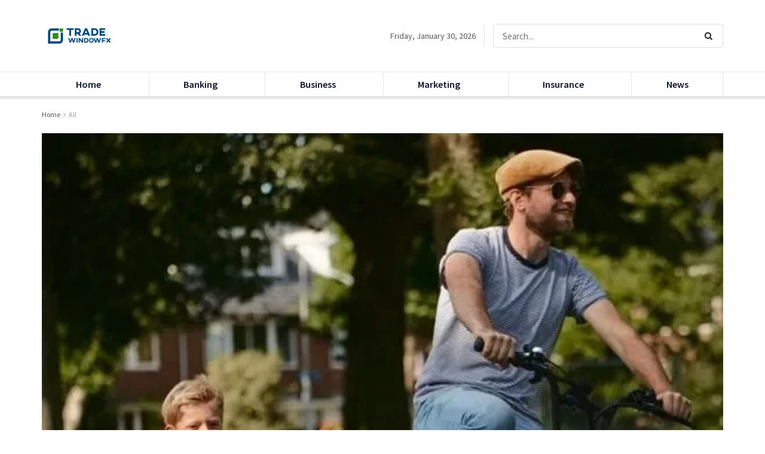

--- FILE ---
content_type: text/html; charset=UTF-8
request_url: https://tradewindowfx.com/electric-bike-with-sidecar-a-fun-and-convenient-mode-of-transportation/
body_size: 28523
content:
<!doctype html>
<!--[if lt IE 7]> <html class="no-js lt-ie9 lt-ie8 lt-ie7" dir="ltr" lang="en-US" prefix="og: https://ogp.me/ns#"> <![endif]-->
<!--[if IE 7]>    <html class="no-js lt-ie9 lt-ie8" dir="ltr" lang="en-US" prefix="og: https://ogp.me/ns#"> <![endif]-->
<!--[if IE 8]>    <html class="no-js lt-ie9" dir="ltr" lang="en-US" prefix="og: https://ogp.me/ns#"> <![endif]-->
<!--[if IE 9]>    <html class="no-js lt-ie10" dir="ltr" lang="en-US" prefix="og: https://ogp.me/ns#"> <![endif]-->
<!--[if gt IE 8]><!--> <html class="no-js" dir="ltr" lang="en-US" prefix="og: https://ogp.me/ns#"> <!--<![endif]-->
<head>
    <meta http-equiv="Content-Type" content="text/html; charset=UTF-8" />
    <meta name='viewport' content='width=device-width, initial-scale=1, user-scalable=yes' />
    <link rel="profile" href="https://gmpg.org/xfn/11" />
    <link rel="pingback" href="https://tradewindowfx.com/xmlrpc.php" />
    <title>Electric Bike with Sidecar: A Fun and Convenient Mode of Transportation - TradeWindowFx.com</title>

		<!-- All in One SEO 4.9.3 - aioseo.com -->
	<meta name="description" content="In recent years, electric bikes have become very popular as a way to get around that is both green and efficient. These new vehicles blend the best parts of bicycles and electric motors, making them easy to use and good for the environment. An electric bike with a sidecar is an interesting type of electric" />
	<meta name="robots" content="max-image-preview:large" />
	<meta name="author" content="Saykat"/>
	<link rel="canonical" href="https://tradewindowfx.com/electric-bike-with-sidecar-a-fun-and-convenient-mode-of-transportation/" />
	<meta name="generator" content="All in One SEO (AIOSEO) 4.9.3" />
		<meta property="og:locale" content="en_US" />
		<meta property="og:site_name" content="TradeWindowFx.com -" />
		<meta property="og:type" content="article" />
		<meta property="og:title" content="Electric Bike with Sidecar: A Fun and Convenient Mode of Transportation - TradeWindowFx.com" />
		<meta property="og:description" content="In recent years, electric bikes have become very popular as a way to get around that is both green and efficient. These new vehicles blend the best parts of bicycles and electric motors, making them easy to use and good for the environment. An electric bike with a sidecar is an interesting type of electric" />
		<meta property="og:url" content="https://tradewindowfx.com/electric-bike-with-sidecar-a-fun-and-convenient-mode-of-transportation/" />
		<meta property="article:published_time" content="2023-06-24T15:09:46+00:00" />
		<meta property="article:modified_time" content="2023-06-24T15:09:46+00:00" />
		<meta name="twitter:card" content="summary" />
		<meta name="twitter:title" content="Electric Bike with Sidecar: A Fun and Convenient Mode of Transportation - TradeWindowFx.com" />
		<meta name="twitter:description" content="In recent years, electric bikes have become very popular as a way to get around that is both green and efficient. These new vehicles blend the best parts of bicycles and electric motors, making them easy to use and good for the environment. An electric bike with a sidecar is an interesting type of electric" />
		<script type="application/ld+json" class="aioseo-schema">
			{"@context":"https:\/\/schema.org","@graph":[{"@type":"BlogPosting","@id":"https:\/\/tradewindowfx.com\/electric-bike-with-sidecar-a-fun-and-convenient-mode-of-transportation\/#blogposting","name":"Electric Bike with Sidecar: A Fun and Convenient Mode of Transportation - TradeWindowFx.com","headline":"Electric Bike with Sidecar: A Fun and Convenient Mode of Transportation","author":{"@id":"https:\/\/tradewindowfx.com\/author\/gposting\/#author"},"publisher":{"@id":"https:\/\/tradewindowfx.com\/#person"},"image":{"@type":"ImageObject","url":"https:\/\/tradewindowfx.com\/wp-content\/uploads\/2023\/06\/phatfour-sidecar.webp","width":587,"height":650},"datePublished":"2023-06-24T15:09:46+00:00","dateModified":"2023-06-24T15:09:46+00:00","inLanguage":"en-US","mainEntityOfPage":{"@id":"https:\/\/tradewindowfx.com\/electric-bike-with-sidecar-a-fun-and-convenient-mode-of-transportation\/#webpage"},"isPartOf":{"@id":"https:\/\/tradewindowfx.com\/electric-bike-with-sidecar-a-fun-and-convenient-mode-of-transportation\/#webpage"},"articleSection":"All"},{"@type":"BreadcrumbList","@id":"https:\/\/tradewindowfx.com\/electric-bike-with-sidecar-a-fun-and-convenient-mode-of-transportation\/#breadcrumblist","itemListElement":[{"@type":"ListItem","@id":"https:\/\/tradewindowfx.com#listItem","position":1,"name":"Home","item":"https:\/\/tradewindowfx.com","nextItem":{"@type":"ListItem","@id":"https:\/\/tradewindowfx.com\/category\/all\/#listItem","name":"All"}},{"@type":"ListItem","@id":"https:\/\/tradewindowfx.com\/category\/all\/#listItem","position":2,"name":"All","item":"https:\/\/tradewindowfx.com\/category\/all\/","nextItem":{"@type":"ListItem","@id":"https:\/\/tradewindowfx.com\/electric-bike-with-sidecar-a-fun-and-convenient-mode-of-transportation\/#listItem","name":"Electric Bike with Sidecar: A Fun and Convenient Mode of Transportation"},"previousItem":{"@type":"ListItem","@id":"https:\/\/tradewindowfx.com#listItem","name":"Home"}},{"@type":"ListItem","@id":"https:\/\/tradewindowfx.com\/electric-bike-with-sidecar-a-fun-and-convenient-mode-of-transportation\/#listItem","position":3,"name":"Electric Bike with Sidecar: A Fun and Convenient Mode of Transportation","previousItem":{"@type":"ListItem","@id":"https:\/\/tradewindowfx.com\/category\/all\/#listItem","name":"All"}}]},{"@type":"Person","@id":"https:\/\/tradewindowfx.com\/#person","name":"Rocky","image":{"@type":"ImageObject","@id":"https:\/\/tradewindowfx.com\/electric-bike-with-sidecar-a-fun-and-convenient-mode-of-transportation\/#personImage","url":"https:\/\/secure.gravatar.com\/avatar\/9558d681fb57e2b58023eb7d22b9b7921593cbb74bb232d12a441f719c12e348?s=96&d=mm&r=g","width":96,"height":96,"caption":"Rocky"}},{"@type":"Person","@id":"https:\/\/tradewindowfx.com\/author\/gposting\/#author","url":"https:\/\/tradewindowfx.com\/author\/gposting\/","name":"Saykat","image":{"@type":"ImageObject","@id":"https:\/\/tradewindowfx.com\/electric-bike-with-sidecar-a-fun-and-convenient-mode-of-transportation\/#authorImage","url":"https:\/\/secure.gravatar.com\/avatar\/fdb9018391d9d3732dadcd8360aceee3abe59df96cf68193ff5c40cedafc2358?s=96&d=mm&r=g","width":96,"height":96,"caption":"Saykat"}},{"@type":"WebPage","@id":"https:\/\/tradewindowfx.com\/electric-bike-with-sidecar-a-fun-and-convenient-mode-of-transportation\/#webpage","url":"https:\/\/tradewindowfx.com\/electric-bike-with-sidecar-a-fun-and-convenient-mode-of-transportation\/","name":"Electric Bike with Sidecar: A Fun and Convenient Mode of Transportation - TradeWindowFx.com","description":"In recent years, electric bikes have become very popular as a way to get around that is both green and efficient. These new vehicles blend the best parts of bicycles and electric motors, making them easy to use and good for the environment. An electric bike with a sidecar is an interesting type of electric","inLanguage":"en-US","isPartOf":{"@id":"https:\/\/tradewindowfx.com\/#website"},"breadcrumb":{"@id":"https:\/\/tradewindowfx.com\/electric-bike-with-sidecar-a-fun-and-convenient-mode-of-transportation\/#breadcrumblist"},"author":{"@id":"https:\/\/tradewindowfx.com\/author\/gposting\/#author"},"creator":{"@id":"https:\/\/tradewindowfx.com\/author\/gposting\/#author"},"image":{"@type":"ImageObject","url":"https:\/\/tradewindowfx.com\/wp-content\/uploads\/2023\/06\/phatfour-sidecar.webp","@id":"https:\/\/tradewindowfx.com\/electric-bike-with-sidecar-a-fun-and-convenient-mode-of-transportation\/#mainImage","width":587,"height":650},"primaryImageOfPage":{"@id":"https:\/\/tradewindowfx.com\/electric-bike-with-sidecar-a-fun-and-convenient-mode-of-transportation\/#mainImage"},"datePublished":"2023-06-24T15:09:46+00:00","dateModified":"2023-06-24T15:09:46+00:00"},{"@type":"WebSite","@id":"https:\/\/tradewindowfx.com\/#website","url":"https:\/\/tradewindowfx.com\/","name":"TradeWindowFx.com","inLanguage":"en-US","publisher":{"@id":"https:\/\/tradewindowfx.com\/#person"}}]}
		</script>
		<!-- All in One SEO -->

			<script type="text/javascript">
			  var jnews_ajax_url = '/?ajax-request=jnews'
			</script>
			<script type="text/javascript">;var _0x19764d=_0x3a81;function _0x2576(){var _0x104ee7=['boot','docEl','msCancelRequestAnimationFrame','join','10px','easeInOutQuad','finish','application/x-www-form-urlencoded','XMLHttpRequest','currentTime','slice','fpsTable','oRequestAnimationFrame','mozCancelAnimationFrame','182565MYfJQh','getElementsByTagName','getHeight','innerText','url','stringify','getParents','GET','471366difSFr','position','scrollTop','style[media]','innerHeight','instr','_storage','passive','winLoad','webkitRequestAnimationFrame','undefined','supportsPassive','contains','prototype','cancelAnimationFrame','attachEvent','passiveOption','set','script','au_scripts','touchstart','1456296euUcyu','30UhYexG','removeEventListener','interactive','boolean','26188iEFPPq','hasOwnProperty','eventType','create_js','addEvents','querySelectorAll','animateScroll','addEventListener','zIndex','width','not\x20all','win','classList','fireEvent','send','offsetHeight','webkitCancelRequestAnimationFrame','Content-type','clientHeight','120px','toLowerCase','open','100000','getNotice','httpBuildQuery','measure','addClass','start','stop','unwrap','replace','createEvent','setAttribute','onreadystatechange','24bEAuSe','media','file_version_checker','duration','getText','floor','getItem','getElementById','delete','Start','jnewsHelper','fps','object','9282394gzbbod','textContent','hasClass','documentElement','assign','triggerEvents','move','height','deferasync','expired','setRequestHeader','setItem','src','101qIPEOP','push','test','fontSize','End','oCancelRequestAnimationFrame','has','setStorage','offsetWidth','initCustomEvent','appendChild','windowWidth','ajax','jnews-','style','doc','POST','defer','div','white','100px','call','48iWplde','splice','bind','className','concat','docReady','change','complete','border','jnews','getWidth','classListSupport','isObjectSame','status','indexOf','post','mark','getBoundingClientRect','6986iarbiD','increment','length','async','requestAnimationFrame','4885160kqxwIS','jnewsadmin','response','webkitCancelAnimationFrame','replaceWith','objKeys','innerWidth','forEach','CustomEvent','createElement','dispatchEvent','number','27DIIpSd','callback','left','toPrecision','globalBody','noop','body','windowHeight','1px\x20solid\x20black','getAttribute','clientWidth','dataStorage','library','getTime','parentNode','20px','parse','X-Requested-With','load_assets','size','add','jnewsDataStorage','readyState','assets','get','function'];_0x2576=function(){return _0x104ee7;};return _0x2576();}function _0x3a81(_0x3240a8,_0x1e055b){var _0x2576b8=_0x2576();return _0x3a81=function(_0x3a8138,_0x1d79f2){_0x3a8138=_0x3a8138-0x1e5;var _0x1ba4d1=_0x2576b8[_0x3a8138];return _0x1ba4d1;},_0x3a81(_0x3240a8,_0x1e055b);}(function(_0x3501a3,_0x5596ea){var _0x52dc97=_0x3a81,_0x162b8c=_0x3501a3();while(!![]){try{var _0x2efef9=parseInt(_0x52dc97(0x1fa))/0x1*(-parseInt(_0x52dc97(0x222))/0x2)+parseInt(_0x52dc97(0x210))/0x3*(-parseInt(_0x52dc97(0x27d))/0x4)+-parseInt(_0x52dc97(0x25b))/0x5*(-parseInt(_0x52dc97(0x279))/0x6)+-parseInt(_0x52dc97(0x263))/0x7+-parseInt(_0x52dc97(0x278))/0x8*(parseInt(_0x52dc97(0x233))/0x9)+-parseInt(_0x52dc97(0x227))/0xa+-parseInt(_0x52dc97(0x1ed))/0xb*(-parseInt(_0x52dc97(0x29f))/0xc);if(_0x2efef9===_0x5596ea)break;else _0x162b8c['push'](_0x162b8c['shift']());}catch(_0x5469da){_0x162b8c['push'](_0x162b8c['shift']());}}}(_0x2576,0x4bdeb),(window[_0x19764d(0x219)]=window[_0x19764d(0x219)]||{},window['jnews'][_0x19764d(0x23f)]=window['jnews']['library']||{},window['jnews']['library']=function(){'use strict';var _0x282627=_0x19764d;var _0x4cfc1a=this;_0x4cfc1a[_0x282627(0x288)]=window,_0x4cfc1a[_0x282627(0x209)]=document,_0x4cfc1a[_0x282627(0x238)]=function(){},_0x4cfc1a[_0x282627(0x237)]=_0x4cfc1a['doc'][_0x282627(0x25c)](_0x282627(0x239))[0x0],_0x4cfc1a['globalBody']=_0x4cfc1a[_0x282627(0x237)]?_0x4cfc1a[_0x282627(0x237)]:_0x4cfc1a[_0x282627(0x209)],_0x4cfc1a[_0x282627(0x288)][_0x282627(0x248)]=_0x4cfc1a[_0x282627(0x288)][_0x282627(0x248)]||{'_storage':new WeakMap(),'put':function(_0x45d18d,_0x4da1f7,_0x18e431){var _0x5da341=_0x282627;this[_0x5da341(0x269)]['has'](_0x45d18d)||this[_0x5da341(0x269)][_0x5da341(0x274)](_0x45d18d,new Map()),this['_storage'][_0x5da341(0x24b)](_0x45d18d)[_0x5da341(0x274)](_0x4da1f7,_0x18e431);},'get':function(_0x13f313,_0x243950){var _0x473109=_0x282627;return this[_0x473109(0x269)][_0x473109(0x24b)](_0x13f313)['get'](_0x243950);},'has':function(_0x21303c,_0xedbb38){var _0x46a7d9=_0x282627;return this['_storage'][_0x46a7d9(0x200)](_0x21303c)&&this[_0x46a7d9(0x269)]['get'](_0x21303c)['has'](_0xedbb38);},'remove':function(_0x3ee640,_0xaa785b){var _0x42a6bb=_0x282627,_0x51f294=this[_0x42a6bb(0x269)]['get'](_0x3ee640)[_0x42a6bb(0x1e8)](_0xaa785b);return 0x0===!this[_0x42a6bb(0x269)]['get'](_0x3ee640)[_0x42a6bb(0x246)]&&this['_storage'][_0x42a6bb(0x1e8)](_0x3ee640),_0x51f294;}},_0x4cfc1a[_0x282627(0x205)]=function(){var _0x2c7e19=_0x282627;return _0x4cfc1a[_0x2c7e19(0x288)][_0x2c7e19(0x22d)]||_0x4cfc1a[_0x2c7e19(0x24e)]['clientWidth']||_0x4cfc1a[_0x2c7e19(0x237)]['clientWidth'];},_0x4cfc1a[_0x282627(0x23a)]=function(){var _0x119bb7=_0x282627;return _0x4cfc1a[_0x119bb7(0x288)][_0x119bb7(0x267)]||_0x4cfc1a[_0x119bb7(0x24e)][_0x119bb7(0x28f)]||_0x4cfc1a[_0x119bb7(0x237)][_0x119bb7(0x28f)];},_0x4cfc1a[_0x282627(0x226)]=_0x4cfc1a['win'][_0x282627(0x226)]||_0x4cfc1a[_0x282627(0x288)][_0x282627(0x26c)]||_0x4cfc1a[_0x282627(0x288)]['mozRequestAnimationFrame']||_0x4cfc1a[_0x282627(0x288)]['msRequestAnimationFrame']||window[_0x282627(0x259)]||function(_0x1eef7f){return setTimeout(_0x1eef7f,0x3e8/0x3c);},_0x4cfc1a[_0x282627(0x271)]=_0x4cfc1a[_0x282627(0x288)][_0x282627(0x271)]||_0x4cfc1a[_0x282627(0x288)][_0x282627(0x22a)]||_0x4cfc1a['win'][_0x282627(0x28d)]||_0x4cfc1a[_0x282627(0x288)][_0x282627(0x25a)]||_0x4cfc1a[_0x282627(0x288)][_0x282627(0x24f)]||_0x4cfc1a['win'][_0x282627(0x1ff)]||function(_0x29c4be){clearTimeout(_0x29c4be);},_0x4cfc1a['classListSupport']='classList'in document[_0x282627(0x230)]('_'),_0x4cfc1a[_0x282627(0x1ef)]=_0x4cfc1a['classListSupport']?function(_0x5624b9,_0x34f065){var _0xa0369a=_0x282627;return _0x5624b9[_0xa0369a(0x289)][_0xa0369a(0x26f)](_0x34f065);}:function(_0x23b366,_0x8e9df){return _0x23b366['className']['indexOf'](_0x8e9df)>=0x0;},_0x4cfc1a[_0x282627(0x297)]=_0x4cfc1a[_0x282627(0x21b)]?function(_0x44b356,_0x5229be){var _0x441af2=_0x282627;_0x4cfc1a['hasClass'](_0x44b356,_0x5229be)||_0x44b356['classList'][_0x441af2(0x247)](_0x5229be);}:function(_0x2d376d,_0x32ef25){var _0xf33b18=_0x282627;_0x4cfc1a[_0xf33b18(0x1ef)](_0x2d376d,_0x32ef25)||(_0x2d376d[_0xf33b18(0x213)]+='\x20'+_0x32ef25);},_0x4cfc1a['removeClass']=_0x4cfc1a['classListSupport']?function(_0x3b2577,_0x5c4fa9){var _0x5505ec=_0x282627;_0x4cfc1a[_0x5505ec(0x1ef)](_0x3b2577,_0x5c4fa9)&&_0x3b2577[_0x5505ec(0x289)]['remove'](_0x5c4fa9);}:function(_0x53add7,_0x3683aa){var _0x3ecf64=_0x282627;_0x4cfc1a[_0x3ecf64(0x1ef)](_0x53add7,_0x3683aa)&&(_0x53add7[_0x3ecf64(0x213)]=_0x53add7[_0x3ecf64(0x213)][_0x3ecf64(0x29b)](_0x3683aa,''));},_0x4cfc1a['objKeys']=function(_0x388528){var _0xc6c21d=_0x282627,_0x52b8ae=[];for(var _0xb835b9 in _0x388528)Object[_0xc6c21d(0x270)][_0xc6c21d(0x27e)]['call'](_0x388528,_0xb835b9)&&_0x52b8ae['push'](_0xb835b9);return _0x52b8ae;},_0x4cfc1a[_0x282627(0x21c)]=function(_0x30d2c2,_0x609ab7){var _0x47b7eb=_0x282627,_0x59f549=!0x0;return JSON[_0x47b7eb(0x260)](_0x30d2c2)!==JSON[_0x47b7eb(0x260)](_0x609ab7)&&(_0x59f549=!0x1),_0x59f549;},_0x4cfc1a['extend']=function(){for(var _0x5e7f10,_0x5ca644,_0x5ed98b,_0x3cff45=arguments[0x0]||{},_0xfd139a=0x1,_0x5ceb99=arguments['length'];_0xfd139a<_0x5ceb99;_0xfd139a++)if(null!==(_0x5e7f10=arguments[_0xfd139a])){for(_0x5ca644 in _0x5e7f10)_0x3cff45!==(_0x5ed98b=_0x5e7f10[_0x5ca644])&&void 0x0!==_0x5ed98b&&(_0x3cff45[_0x5ca644]=_0x5ed98b);}return _0x3cff45;},_0x4cfc1a[_0x282627(0x23e)]=_0x4cfc1a[_0x282627(0x288)][_0x282627(0x248)],_0x4cfc1a['isVisible']=function(_0x32e3dc){var _0x352a60=_0x282627;return 0x0!==_0x32e3dc['offsetWidth']&&0x0!==_0x32e3dc[_0x352a60(0x28c)]||_0x32e3dc[_0x352a60(0x221)]()[_0x352a60(0x224)];},_0x4cfc1a[_0x282627(0x25d)]=function(_0x319cec){var _0x491dc1=_0x282627;return _0x319cec[_0x491dc1(0x28c)]||_0x319cec[_0x491dc1(0x28f)]||_0x319cec[_0x491dc1(0x221)]()[_0x491dc1(0x1f4)];},_0x4cfc1a[_0x282627(0x21a)]=function(_0x35db70){var _0x571054=_0x282627;return _0x35db70[_0x571054(0x202)]||_0x35db70[_0x571054(0x23d)]||_0x35db70[_0x571054(0x221)]()[_0x571054(0x286)];},_0x4cfc1a[_0x282627(0x26e)]=!0x1;try{var _0x373a9b=Object['defineProperty']({},_0x282627(0x26a),{'get':function(){var _0x31c558=_0x282627;_0x4cfc1a[_0x31c558(0x26e)]=!0x0;}});_0x282627(0x29c)in _0x4cfc1a['doc']?_0x4cfc1a[_0x282627(0x288)][_0x282627(0x284)](_0x282627(0x1fc),null,_0x373a9b):_0x282627(0x28a)in _0x4cfc1a[_0x282627(0x209)]&&_0x4cfc1a['win']['attachEvent'](_0x282627(0x1fc),null);}catch(_0x282a62){}_0x4cfc1a[_0x282627(0x273)]=!!_0x4cfc1a[_0x282627(0x26e)]&&{'passive':!0x0},_0x4cfc1a[_0x282627(0x201)]=function(_0x5f582d,_0x2bd9c7){var _0x1c012b=_0x282627;_0x5f582d='jnews-'+_0x5f582d;var _0x495f2d={'expired':Math[_0x1c012b(0x1e5)]((new Date()[_0x1c012b(0x240)]()+0x2932e00)/0x3e8)};_0x2bd9c7=Object[_0x1c012b(0x1f1)](_0x495f2d,_0x2bd9c7),localStorage[_0x1c012b(0x1f8)](_0x5f582d,JSON['stringify'](_0x2bd9c7));},_0x4cfc1a['getStorage']=function(_0x22590e){var _0x1bbf7d=_0x282627;_0x22590e=_0x1bbf7d(0x207)+_0x22590e;var _0x6a4148=localStorage[_0x1bbf7d(0x1e6)](_0x22590e);return null!==_0x6a4148&&0x0<_0x6a4148[_0x1bbf7d(0x224)]?JSON[_0x1bbf7d(0x243)](localStorage['getItem'](_0x22590e)):{};},_0x4cfc1a['expiredStorage']=function(){var _0x77a403=_0x282627,_0x5a60b8,_0x21c790='jnews-';for(var _0x4bb9a1 in localStorage)_0x4bb9a1[_0x77a403(0x21e)](_0x21c790)>-0x1&&_0x77a403(0x26d)!==(_0x5a60b8=_0x4cfc1a['getStorage'](_0x4bb9a1['replace'](_0x21c790,'')))[_0x77a403(0x1f6)]&&_0x5a60b8[_0x77a403(0x1f6)]<Math[_0x77a403(0x1e5)](new Date()[_0x77a403(0x240)]()/0x3e8)&&localStorage['removeItem'](_0x4bb9a1);},_0x4cfc1a[_0x282627(0x281)]=function(_0x51baa0,_0x45de76,_0x1fc6f2){var _0x18a15e=_0x282627;for(var _0x5d2706 in _0x45de76){var _0x2d19ba=[_0x18a15e(0x277),'touchmove'][_0x18a15e(0x21e)](_0x5d2706)>=0x0&&!_0x1fc6f2&&_0x4cfc1a['passiveOption'];_0x18a15e(0x29c)in _0x4cfc1a[_0x18a15e(0x209)]?_0x51baa0[_0x18a15e(0x284)](_0x5d2706,_0x45de76[_0x5d2706],_0x2d19ba):'fireEvent'in _0x4cfc1a[_0x18a15e(0x209)]&&_0x51baa0[_0x18a15e(0x272)]('on'+_0x5d2706,_0x45de76[_0x5d2706]);}},_0x4cfc1a['removeEvents']=function(_0x415fe7,_0x34142c){var _0x5ae004=_0x282627;for(var _0x161011 in _0x34142c)_0x5ae004(0x29c)in _0x4cfc1a['doc']?_0x415fe7[_0x5ae004(0x27a)](_0x161011,_0x34142c[_0x161011]):_0x5ae004(0x28a)in _0x4cfc1a[_0x5ae004(0x209)]&&_0x415fe7['detachEvent']('on'+_0x161011,_0x34142c[_0x161011]);},_0x4cfc1a[_0x282627(0x1f2)]=function(_0x23bf01,_0x1f6cd3,_0x11cf8c){var _0x18a946=_0x282627,_0x464fab;return _0x11cf8c=_0x11cf8c||{'detail':null},_0x18a946(0x29c)in _0x4cfc1a['doc']?(!(_0x464fab=_0x4cfc1a[_0x18a946(0x209)][_0x18a946(0x29c)](_0x18a946(0x22f))||new CustomEvent(_0x1f6cd3))[_0x18a946(0x203)]||_0x464fab[_0x18a946(0x203)](_0x1f6cd3,!0x0,!0x1,_0x11cf8c),void _0x23bf01[_0x18a946(0x231)](_0x464fab)):_0x18a946(0x28a)in _0x4cfc1a[_0x18a946(0x209)]?((_0x464fab=_0x4cfc1a[_0x18a946(0x209)]['createEventObject']())[_0x18a946(0x27f)]=_0x1f6cd3,void _0x23bf01[_0x18a946(0x28a)]('on'+_0x464fab[_0x18a946(0x27f)],_0x464fab)):void 0x0;},_0x4cfc1a[_0x282627(0x261)]=function(_0x5b5fe7,_0x3cc9a3){var _0x47a20a=_0x282627;void 0x0===_0x3cc9a3&&(_0x3cc9a3=_0x4cfc1a['doc']);for(var _0x20c163=[],_0x2d40ed=_0x5b5fe7['parentNode'],_0x4923d5=!0x1;!_0x4923d5;)if(_0x2d40ed){var _0x3cd273=_0x2d40ed;_0x3cd273[_0x47a20a(0x282)](_0x3cc9a3)[_0x47a20a(0x224)]?_0x4923d5=!0x0:(_0x20c163['push'](_0x3cd273),_0x2d40ed=_0x3cd273[_0x47a20a(0x241)]);}else _0x20c163=[],_0x4923d5=!0x0;return _0x20c163;},_0x4cfc1a[_0x282627(0x22e)]=function(_0x62a714,_0x620781,_0x464faa){var _0x4c98b2=_0x282627;for(var _0x44940a=0x0,_0x4ea2ec=_0x62a714[_0x4c98b2(0x224)];_0x44940a<_0x4ea2ec;_0x44940a++)_0x620781[_0x4c98b2(0x20f)](_0x464faa,_0x62a714[_0x44940a],_0x44940a);},_0x4cfc1a[_0x282627(0x2a3)]=function(_0x3cc6e2){var _0xb486bc=_0x282627;return _0x3cc6e2[_0xb486bc(0x25e)]||_0x3cc6e2[_0xb486bc(0x1ee)];},_0x4cfc1a['setText']=function(_0xa8df36,_0xc599d2){var _0x5c467b=_0x282627,_0x41fdf4=_0x5c467b(0x1ec)==typeof _0xc599d2?_0xc599d2['innerText']||_0xc599d2[_0x5c467b(0x1ee)]:_0xc599d2;_0xa8df36[_0x5c467b(0x25e)]&&(_0xa8df36[_0x5c467b(0x25e)]=_0x41fdf4),_0xa8df36[_0x5c467b(0x1ee)]&&(_0xa8df36[_0x5c467b(0x1ee)]=_0x41fdf4);},_0x4cfc1a[_0x282627(0x295)]=function(_0x465deb){var _0x41a8d1=_0x282627;return _0x4cfc1a[_0x41a8d1(0x22c)](_0x465deb)['reduce'](function _0x354cc0(_0x3460b2){var _0x476ac5=arguments['length']>0x1&&void 0x0!==arguments[0x1]?arguments[0x1]:null;return function(_0x53928e,_0x16d765){var _0x42a652=_0x3a81,_0x3aae44=_0x3460b2[_0x16d765];_0x16d765=encodeURIComponent(_0x16d765);var _0xabc570=_0x476ac5?''[_0x42a652(0x214)](_0x476ac5,'[')[_0x42a652(0x214)](_0x16d765,']'):_0x16d765;return null==_0x3aae44||'function'==typeof _0x3aae44?(_0x53928e[_0x42a652(0x1fb)](''[_0x42a652(0x214)](_0xabc570,'=')),_0x53928e):[_0x42a652(0x232),_0x42a652(0x27c),'string']['includes'](typeof _0x3aae44)?(_0x53928e[_0x42a652(0x1fb)](''[_0x42a652(0x214)](_0xabc570,'=')['concat'](encodeURIComponent(_0x3aae44))),_0x53928e):(_0x53928e['push'](_0x4cfc1a[_0x42a652(0x22c)](_0x3aae44)['reduce'](_0x354cc0(_0x3aae44,_0xabc570),[])[_0x42a652(0x250)]('&')),_0x53928e);};}(_0x465deb),[])[_0x41a8d1(0x250)]('&');},_0x4cfc1a['get']=function(_0x57b778,_0xb738af,_0x5d7f4c,_0x4e90e9){var _0x2d7395=_0x282627;return _0x5d7f4c='function'==typeof _0x5d7f4c?_0x5d7f4c:_0x4cfc1a['noop'],_0x4cfc1a[_0x2d7395(0x206)](_0x2d7395(0x262),_0x57b778,_0xb738af,_0x5d7f4c,_0x4e90e9);},_0x4cfc1a[_0x282627(0x21f)]=function(_0x4cbcc7,_0x51cb63,_0x114d2c,_0x3812b0){var _0x2f5dde=_0x282627;return _0x114d2c=_0x2f5dde(0x24c)==typeof _0x114d2c?_0x114d2c:_0x4cfc1a[_0x2f5dde(0x238)],_0x4cfc1a['ajax'](_0x2f5dde(0x20a),_0x4cbcc7,_0x51cb63,_0x114d2c,_0x3812b0);},_0x4cfc1a[_0x282627(0x206)]=function(_0x9645c2,_0x682fac,_0x11f008,_0x266fc0,_0x334714){var _0x167cb7=_0x282627,_0x40591a=new XMLHttpRequest(),_0x48bcf9=_0x682fac,_0x2704a5=_0x4cfc1a[_0x167cb7(0x295)](_0x11f008);if(_0x9645c2=-0x1!=['GET',_0x167cb7(0x20a)]['indexOf'](_0x9645c2)?_0x9645c2:_0x167cb7(0x262),_0x40591a[_0x167cb7(0x292)](_0x9645c2,_0x48bcf9+('GET'==_0x9645c2?'?'+_0x2704a5:''),!0x0),_0x167cb7(0x20a)==_0x9645c2&&_0x40591a['setRequestHeader'](_0x167cb7(0x28e),_0x167cb7(0x254)),_0x40591a[_0x167cb7(0x1f7)](_0x167cb7(0x244),_0x167cb7(0x255)),_0x40591a[_0x167cb7(0x29e)]=function(){var _0x3c88c3=_0x167cb7;0x4===_0x40591a[_0x3c88c3(0x249)]&&0xc8<=_0x40591a[_0x3c88c3(0x21d)]&&0x12c>_0x40591a[_0x3c88c3(0x21d)]&&_0x3c88c3(0x24c)==typeof _0x266fc0&&_0x266fc0[_0x3c88c3(0x20f)](void 0x0,_0x40591a[_0x3c88c3(0x229)]);},void 0x0!==_0x334714&&!_0x334714)return{'xhr':_0x40591a,'send':function(){var _0x4aa075=_0x167cb7;_0x40591a[_0x4aa075(0x28b)](_0x4aa075(0x20a)==_0x9645c2?_0x2704a5:null);}};return _0x40591a['send']('POST'==_0x9645c2?_0x2704a5:null),{'xhr':_0x40591a};},_0x4cfc1a['scrollTo']=function(_0x496102,_0x17e420,_0x595583){var _0xcc147d=_0x282627;function _0x58661e(_0x50257b,_0x497ee8,_0x1b48be){var _0x2a139d=_0x3a81;this[_0x2a139d(0x298)]=this[_0x2a139d(0x264)](),this[_0x2a139d(0x216)]=_0x50257b-this[_0x2a139d(0x298)],this[_0x2a139d(0x256)]=0x0,this[_0x2a139d(0x223)]=0x14,this[_0x2a139d(0x2a2)]=void 0x0===_0x1b48be?0x1f4:_0x1b48be,this[_0x2a139d(0x234)]=_0x497ee8,this[_0x2a139d(0x253)]=!0x1,this[_0x2a139d(0x283)]();}return Math['easeInOutQuad']=function(_0x43f00e,_0x3a2eb2,_0x2f571b,_0x285978){return(_0x43f00e/=_0x285978/0x2)<0x1?_0x2f571b/0x2*_0x43f00e*_0x43f00e+_0x3a2eb2:-_0x2f571b/0x2*(--_0x43f00e*(_0x43f00e-0x2)-0x1)+_0x3a2eb2;},_0x58661e['prototype'][_0xcc147d(0x299)]=function(){this['finish']=!0x0;},_0x58661e[_0xcc147d(0x270)]['move']=function(_0x3a1879){var _0x1341fc=_0xcc147d;_0x4cfc1a['doc'][_0x1341fc(0x1f0)][_0x1341fc(0x265)]=_0x3a1879,_0x4cfc1a[_0x1341fc(0x237)][_0x1341fc(0x241)][_0x1341fc(0x265)]=_0x3a1879,_0x4cfc1a['globalBody'][_0x1341fc(0x265)]=_0x3a1879;},_0x58661e[_0xcc147d(0x270)][_0xcc147d(0x264)]=function(){var _0x4c5e8c=_0xcc147d;return _0x4cfc1a[_0x4c5e8c(0x209)][_0x4c5e8c(0x1f0)]['scrollTop']||_0x4cfc1a['globalBody'][_0x4c5e8c(0x241)][_0x4c5e8c(0x265)]||_0x4cfc1a[_0x4c5e8c(0x237)][_0x4c5e8c(0x265)];},_0x58661e[_0xcc147d(0x270)][_0xcc147d(0x283)]=function(){var _0x48bbf3=_0xcc147d;this['currentTime']+=this[_0x48bbf3(0x223)];var _0x5879fd=Math[_0x48bbf3(0x252)](this[_0x48bbf3(0x256)],this[_0x48bbf3(0x298)],this[_0x48bbf3(0x216)],this[_0x48bbf3(0x2a2)]);this[_0x48bbf3(0x1f3)](_0x5879fd),this[_0x48bbf3(0x256)]<this[_0x48bbf3(0x2a2)]&&!this[_0x48bbf3(0x253)]?_0x4cfc1a[_0x48bbf3(0x226)][_0x48bbf3(0x20f)](_0x4cfc1a['win'],this[_0x48bbf3(0x283)][_0x48bbf3(0x212)](this)):this['callback']&&_0x48bbf3(0x24c)==typeof this['callback']&&this[_0x48bbf3(0x234)]();},new _0x58661e(_0x496102,_0x17e420,_0x595583);},_0x4cfc1a[_0x282627(0x29a)]=function(_0x272766){var _0x5b3b42=_0x282627,_0x3cba20,_0x1e8b62=_0x272766;_0x4cfc1a[_0x5b3b42(0x22e)](_0x272766,function(_0x3bcc66,_0x1ed1d3){_0x3cba20?_0x3cba20+=_0x3bcc66:_0x3cba20=_0x3bcc66;}),_0x1e8b62[_0x5b3b42(0x22b)](_0x3cba20);},_0x4cfc1a['performance']={'start':function(_0x4510a8){var _0x27d055=_0x282627;performance[_0x27d055(0x220)](_0x4510a8+_0x27d055(0x1e9));},'stop':function(_0xbdbf91){var _0x4b8e0a=_0x282627;performance[_0x4b8e0a(0x220)](_0xbdbf91+_0x4b8e0a(0x1fe)),performance[_0x4b8e0a(0x296)](_0xbdbf91,_0xbdbf91+_0x4b8e0a(0x1e9),_0xbdbf91+_0x4b8e0a(0x1fe));}},_0x4cfc1a[_0x282627(0x1eb)]=function(){var _0x1eda49=0x0,_0x19c643=0x0,_0x2e9b45=0x0;!(function(){var _0x4a0b59=_0x3a81,_0x2c0e0b=_0x1eda49=0x0,_0x1358f9=0x0,_0x5e7299=0x0,_0x39e21f=document[_0x4a0b59(0x1e7)]('fpsTable'),_0x4e7254=function(_0x232c23){var _0x5cbe9e=_0x4a0b59;void 0x0===document['getElementsByTagName'](_0x5cbe9e(0x239))[0x0]?_0x4cfc1a[_0x5cbe9e(0x226)]['call'](_0x4cfc1a['win'],function(){_0x4e7254(_0x232c23);}):document[_0x5cbe9e(0x25c)]('body')[0x0][_0x5cbe9e(0x204)](_0x232c23);};null===_0x39e21f&&((_0x39e21f=document['createElement'](_0x4a0b59(0x20c)))['style']['position']='fixed',_0x39e21f[_0x4a0b59(0x208)]['top']=_0x4a0b59(0x290),_0x39e21f[_0x4a0b59(0x208)][_0x4a0b59(0x235)]=_0x4a0b59(0x251),_0x39e21f['style']['width']=_0x4a0b59(0x20e),_0x39e21f[_0x4a0b59(0x208)][_0x4a0b59(0x1f4)]=_0x4a0b59(0x242),_0x39e21f[_0x4a0b59(0x208)][_0x4a0b59(0x218)]=_0x4a0b59(0x23b),_0x39e21f[_0x4a0b59(0x208)][_0x4a0b59(0x1fd)]='11px',_0x39e21f[_0x4a0b59(0x208)][_0x4a0b59(0x285)]=_0x4a0b59(0x293),_0x39e21f[_0x4a0b59(0x208)]['backgroundColor']=_0x4a0b59(0x20d),_0x39e21f['id']=_0x4a0b59(0x258),_0x4e7254(_0x39e21f));var _0x57d402=function(){var _0x1b7dc6=_0x4a0b59;_0x2e9b45++,_0x19c643=Date['now'](),(_0x1358f9=(_0x2e9b45/(_0x5e7299=(_0x19c643-_0x1eda49)/0x3e8))[_0x1b7dc6(0x236)](0x2))!=_0x2c0e0b&&(_0x2c0e0b=_0x1358f9,_0x39e21f['innerHTML']=_0x2c0e0b+_0x1b7dc6(0x1eb)),0x1<_0x5e7299&&(_0x1eda49=_0x19c643,_0x2e9b45=0x0),_0x4cfc1a[_0x1b7dc6(0x226)][_0x1b7dc6(0x20f)](_0x4cfc1a[_0x1b7dc6(0x288)],_0x57d402);};_0x57d402();}());},_0x4cfc1a[_0x282627(0x268)]=function(_0x297ff3,_0x12fd18){var _0x4387fd=_0x282627;for(var _0x3ad771=0x0;_0x3ad771<_0x12fd18[_0x4387fd(0x224)];_0x3ad771++)if(-0x1!==_0x297ff3[_0x4387fd(0x291)]()[_0x4387fd(0x21e)](_0x12fd18[_0x3ad771][_0x4387fd(0x291)]()))return!0x0;},_0x4cfc1a['winLoad']=function(_0x1eebd0,_0x4bee03){var _0x54a77f=_0x282627;function _0x335dbd(_0x2559ee){var _0x54bd05=_0x3a81;if(_0x54bd05(0x217)===_0x4cfc1a[_0x54bd05(0x209)][_0x54bd05(0x249)]||_0x54bd05(0x27b)===_0x4cfc1a[_0x54bd05(0x209)][_0x54bd05(0x249)])return!_0x2559ee||_0x4bee03?setTimeout(_0x1eebd0,_0x4bee03||0x1):_0x1eebd0(_0x2559ee),0x1;}_0x335dbd()||_0x4cfc1a[_0x54a77f(0x281)](_0x4cfc1a[_0x54a77f(0x288)],{'load':_0x335dbd});},_0x4cfc1a['docReady']=function(_0x5c68c6,_0xd6bd3b){var _0x4c5e32=_0x282627;function _0x38a2d5(_0x3a6fbe){var _0x5275e9=_0x3a81;if(_0x5275e9(0x217)===_0x4cfc1a[_0x5275e9(0x209)][_0x5275e9(0x249)]||_0x5275e9(0x27b)===_0x4cfc1a[_0x5275e9(0x209)][_0x5275e9(0x249)])return!_0x3a6fbe||_0xd6bd3b?setTimeout(_0x5c68c6,_0xd6bd3b||0x1):_0x5c68c6(_0x3a6fbe),0x1;}_0x38a2d5()||_0x4cfc1a['addEvents'](_0x4cfc1a[_0x4c5e32(0x209)],{'DOMContentLoaded':_0x38a2d5});},_0x4cfc1a['fireOnce']=function(){var _0x7de0de=_0x282627;_0x4cfc1a[_0x7de0de(0x215)](function(){var _0x37f00d=_0x7de0de;_0x4cfc1a[_0x37f00d(0x24a)]=_0x4cfc1a[_0x37f00d(0x24a)]||[],_0x4cfc1a[_0x37f00d(0x24a)]['length']&&(_0x4cfc1a[_0x37f00d(0x24d)](),_0x4cfc1a[_0x37f00d(0x245)]());},0x32);},_0x4cfc1a[_0x282627(0x24d)]=function(){var _0x41b338=_0x282627;_0x4cfc1a[_0x41b338(0x224)]&&_0x4cfc1a[_0x41b338(0x209)][_0x41b338(0x282)](_0x41b338(0x266))[_0x41b338(0x22e)](function(_0x95a290){var _0x50f9a6=_0x41b338;_0x50f9a6(0x287)==_0x95a290[_0x50f9a6(0x23c)]('media')&&_0x95a290['removeAttribute'](_0x50f9a6(0x2a0));});},_0x4cfc1a[_0x282627(0x280)]=function(_0x5b3da9,_0x37889e){var _0x19f0fb=_0x282627,_0x89906=_0x4cfc1a[_0x19f0fb(0x209)][_0x19f0fb(0x230)](_0x19f0fb(0x275));switch(_0x89906[_0x19f0fb(0x29d)](_0x19f0fb(0x1f9),_0x5b3da9),_0x37889e){case _0x19f0fb(0x20b):_0x89906[_0x19f0fb(0x29d)](_0x19f0fb(0x20b),!0x0);break;case'async':_0x89906[_0x19f0fb(0x29d)]('async',!0x0);break;case _0x19f0fb(0x1f5):_0x89906[_0x19f0fb(0x29d)]('defer',!0x0),_0x89906['setAttribute'](_0x19f0fb(0x225),!0x0);}_0x4cfc1a[_0x19f0fb(0x237)]['appendChild'](_0x89906);},_0x4cfc1a[_0x282627(0x245)]=function(){var _0x8afb96=_0x282627;'object'==typeof _0x4cfc1a[_0x8afb96(0x24a)]&&_0x4cfc1a[_0x8afb96(0x22e)](_0x4cfc1a['assets'][_0x8afb96(0x257)](0x0),function(_0x154bd8,_0x256edb){var _0xbd9a47=_0x8afb96,_0xb31874='';_0x154bd8[_0xbd9a47(0x20b)]&&(_0xb31874+='defer'),_0x154bd8[_0xbd9a47(0x225)]&&(_0xb31874+=_0xbd9a47(0x225)),_0x4cfc1a[_0xbd9a47(0x280)](_0x154bd8[_0xbd9a47(0x25f)],_0xb31874);var _0x5a4c6f=_0x4cfc1a[_0xbd9a47(0x24a)][_0xbd9a47(0x21e)](_0x154bd8);_0x5a4c6f>-0x1&&_0x4cfc1a[_0xbd9a47(0x24a)][_0xbd9a47(0x211)](_0x5a4c6f,0x1);}),_0x4cfc1a['assets']=jnewsoption[_0x8afb96(0x276)]=window['jnewsads']=[];},_0x4cfc1a[_0x282627(0x215)](function(){var _0x51da66=_0x282627;_0x4cfc1a[_0x51da66(0x237)]=_0x4cfc1a[_0x51da66(0x237)]==_0x4cfc1a[_0x51da66(0x209)]?_0x4cfc1a[_0x51da66(0x209)][_0x51da66(0x25c)](_0x51da66(0x239))[0x0]:_0x4cfc1a[_0x51da66(0x237)],_0x4cfc1a[_0x51da66(0x237)]=_0x4cfc1a[_0x51da66(0x237)]?_0x4cfc1a[_0x51da66(0x237)]:_0x4cfc1a['doc'];}),_0x4cfc1a[_0x282627(0x26b)](function(){var _0x5113a0=_0x282627;_0x4cfc1a[_0x5113a0(0x26b)](function(){var _0x3074c1=_0x5113a0,_0xaad5be=!0x1;if(void 0x0!==window[_0x3074c1(0x228)]){if(void 0x0!==window['file_version_checker']){var _0x48ffa3=_0x4cfc1a['objKeys'](window[_0x3074c1(0x2a1)]);_0x48ffa3[_0x3074c1(0x224)]?_0x48ffa3[_0x3074c1(0x22e)](function(_0x12dadd){var _0x33a529=_0x3074c1;_0xaad5be||'10.0.0'===window[_0x33a529(0x2a1)][_0x12dadd]||(_0xaad5be=!0x0);}):_0xaad5be=!0x0;}else _0xaad5be=!0x0;}_0xaad5be&&(window[_0x3074c1(0x1ea)]['getMessage'](),window['jnewsHelper'][_0x3074c1(0x294)]());},0x9c4);});},window[_0x19764d(0x219)]['library']=new window[(_0x19764d(0x219))]['library']()));</script><link rel='dns-prefetch' href='//fonts.googleapis.com' />
<link rel='preconnect' href='https://fonts.gstatic.com' />
<link rel="alternate" type="application/rss+xml" title="TradeWindowFx.com &raquo; Feed" href="https://tradewindowfx.com/feed/" />
<link rel="alternate" type="application/rss+xml" title="TradeWindowFx.com &raquo; Comments Feed" href="https://tradewindowfx.com/comments/feed/" />
<link rel="alternate" type="application/rss+xml" title="TradeWindowFx.com &raquo; Electric Bike with Sidecar: A Fun and Convenient Mode of Transportation Comments Feed" href="https://tradewindowfx.com/electric-bike-with-sidecar-a-fun-and-convenient-mode-of-transportation/feed/" />
<link rel="alternate" title="oEmbed (JSON)" type="application/json+oembed" href="https://tradewindowfx.com/wp-json/oembed/1.0/embed?url=https%3A%2F%2Ftradewindowfx.com%2Felectric-bike-with-sidecar-a-fun-and-convenient-mode-of-transportation%2F" />
<link rel="alternate" title="oEmbed (XML)" type="text/xml+oembed" href="https://tradewindowfx.com/wp-json/oembed/1.0/embed?url=https%3A%2F%2Ftradewindowfx.com%2Felectric-bike-with-sidecar-a-fun-and-convenient-mode-of-transportation%2F&#038;format=xml" />
<style id='wp-img-auto-sizes-contain-inline-css' type='text/css'>
img:is([sizes=auto i],[sizes^="auto," i]){contain-intrinsic-size:3000px 1500px}
/*# sourceURL=wp-img-auto-sizes-contain-inline-css */
</style>
<style id='wp-emoji-styles-inline-css' type='text/css'>

	img.wp-smiley, img.emoji {
		display: inline !important;
		border: none !important;
		box-shadow: none !important;
		height: 1em !important;
		width: 1em !important;
		margin: 0 0.07em !important;
		vertical-align: -0.1em !important;
		background: none !important;
		padding: 0 !important;
	}
/*# sourceURL=wp-emoji-styles-inline-css */
</style>
<style id='wp-block-library-inline-css' type='text/css'>
:root{--wp-block-synced-color:#7a00df;--wp-block-synced-color--rgb:122,0,223;--wp-bound-block-color:var(--wp-block-synced-color);--wp-editor-canvas-background:#ddd;--wp-admin-theme-color:#007cba;--wp-admin-theme-color--rgb:0,124,186;--wp-admin-theme-color-darker-10:#006ba1;--wp-admin-theme-color-darker-10--rgb:0,107,160.5;--wp-admin-theme-color-darker-20:#005a87;--wp-admin-theme-color-darker-20--rgb:0,90,135;--wp-admin-border-width-focus:2px}@media (min-resolution:192dpi){:root{--wp-admin-border-width-focus:1.5px}}.wp-element-button{cursor:pointer}:root .has-very-light-gray-background-color{background-color:#eee}:root .has-very-dark-gray-background-color{background-color:#313131}:root .has-very-light-gray-color{color:#eee}:root .has-very-dark-gray-color{color:#313131}:root .has-vivid-green-cyan-to-vivid-cyan-blue-gradient-background{background:linear-gradient(135deg,#00d084,#0693e3)}:root .has-purple-crush-gradient-background{background:linear-gradient(135deg,#34e2e4,#4721fb 50%,#ab1dfe)}:root .has-hazy-dawn-gradient-background{background:linear-gradient(135deg,#faaca8,#dad0ec)}:root .has-subdued-olive-gradient-background{background:linear-gradient(135deg,#fafae1,#67a671)}:root .has-atomic-cream-gradient-background{background:linear-gradient(135deg,#fdd79a,#004a59)}:root .has-nightshade-gradient-background{background:linear-gradient(135deg,#330968,#31cdcf)}:root .has-midnight-gradient-background{background:linear-gradient(135deg,#020381,#2874fc)}:root{--wp--preset--font-size--normal:16px;--wp--preset--font-size--huge:42px}.has-regular-font-size{font-size:1em}.has-larger-font-size{font-size:2.625em}.has-normal-font-size{font-size:var(--wp--preset--font-size--normal)}.has-huge-font-size{font-size:var(--wp--preset--font-size--huge)}.has-text-align-center{text-align:center}.has-text-align-left{text-align:left}.has-text-align-right{text-align:right}.has-fit-text{white-space:nowrap!important}#end-resizable-editor-section{display:none}.aligncenter{clear:both}.items-justified-left{justify-content:flex-start}.items-justified-center{justify-content:center}.items-justified-right{justify-content:flex-end}.items-justified-space-between{justify-content:space-between}.screen-reader-text{border:0;clip-path:inset(50%);height:1px;margin:-1px;overflow:hidden;padding:0;position:absolute;width:1px;word-wrap:normal!important}.screen-reader-text:focus{background-color:#ddd;clip-path:none;color:#444;display:block;font-size:1em;height:auto;left:5px;line-height:normal;padding:15px 23px 14px;text-decoration:none;top:5px;width:auto;z-index:100000}html :where(.has-border-color){border-style:solid}html :where([style*=border-top-color]){border-top-style:solid}html :where([style*=border-right-color]){border-right-style:solid}html :where([style*=border-bottom-color]){border-bottom-style:solid}html :where([style*=border-left-color]){border-left-style:solid}html :where([style*=border-width]){border-style:solid}html :where([style*=border-top-width]){border-top-style:solid}html :where([style*=border-right-width]){border-right-style:solid}html :where([style*=border-bottom-width]){border-bottom-style:solid}html :where([style*=border-left-width]){border-left-style:solid}html :where(img[class*=wp-image-]){height:auto;max-width:100%}:where(figure){margin:0 0 1em}html :where(.is-position-sticky){--wp-admin--admin-bar--position-offset:var(--wp-admin--admin-bar--height,0px)}@media screen and (max-width:600px){html :where(.is-position-sticky){--wp-admin--admin-bar--position-offset:0px}}

/*# sourceURL=wp-block-library-inline-css */
</style><style id='global-styles-inline-css' type='text/css'>
:root{--wp--preset--aspect-ratio--square: 1;--wp--preset--aspect-ratio--4-3: 4/3;--wp--preset--aspect-ratio--3-4: 3/4;--wp--preset--aspect-ratio--3-2: 3/2;--wp--preset--aspect-ratio--2-3: 2/3;--wp--preset--aspect-ratio--16-9: 16/9;--wp--preset--aspect-ratio--9-16: 9/16;--wp--preset--color--black: #000000;--wp--preset--color--cyan-bluish-gray: #abb8c3;--wp--preset--color--white: #ffffff;--wp--preset--color--pale-pink: #f78da7;--wp--preset--color--vivid-red: #cf2e2e;--wp--preset--color--luminous-vivid-orange: #ff6900;--wp--preset--color--luminous-vivid-amber: #fcb900;--wp--preset--color--light-green-cyan: #7bdcb5;--wp--preset--color--vivid-green-cyan: #00d084;--wp--preset--color--pale-cyan-blue: #8ed1fc;--wp--preset--color--vivid-cyan-blue: #0693e3;--wp--preset--color--vivid-purple: #9b51e0;--wp--preset--gradient--vivid-cyan-blue-to-vivid-purple: linear-gradient(135deg,rgb(6,147,227) 0%,rgb(155,81,224) 100%);--wp--preset--gradient--light-green-cyan-to-vivid-green-cyan: linear-gradient(135deg,rgb(122,220,180) 0%,rgb(0,208,130) 100%);--wp--preset--gradient--luminous-vivid-amber-to-luminous-vivid-orange: linear-gradient(135deg,rgb(252,185,0) 0%,rgb(255,105,0) 100%);--wp--preset--gradient--luminous-vivid-orange-to-vivid-red: linear-gradient(135deg,rgb(255,105,0) 0%,rgb(207,46,46) 100%);--wp--preset--gradient--very-light-gray-to-cyan-bluish-gray: linear-gradient(135deg,rgb(238,238,238) 0%,rgb(169,184,195) 100%);--wp--preset--gradient--cool-to-warm-spectrum: linear-gradient(135deg,rgb(74,234,220) 0%,rgb(151,120,209) 20%,rgb(207,42,186) 40%,rgb(238,44,130) 60%,rgb(251,105,98) 80%,rgb(254,248,76) 100%);--wp--preset--gradient--blush-light-purple: linear-gradient(135deg,rgb(255,206,236) 0%,rgb(152,150,240) 100%);--wp--preset--gradient--blush-bordeaux: linear-gradient(135deg,rgb(254,205,165) 0%,rgb(254,45,45) 50%,rgb(107,0,62) 100%);--wp--preset--gradient--luminous-dusk: linear-gradient(135deg,rgb(255,203,112) 0%,rgb(199,81,192) 50%,rgb(65,88,208) 100%);--wp--preset--gradient--pale-ocean: linear-gradient(135deg,rgb(255,245,203) 0%,rgb(182,227,212) 50%,rgb(51,167,181) 100%);--wp--preset--gradient--electric-grass: linear-gradient(135deg,rgb(202,248,128) 0%,rgb(113,206,126) 100%);--wp--preset--gradient--midnight: linear-gradient(135deg,rgb(2,3,129) 0%,rgb(40,116,252) 100%);--wp--preset--font-size--small: 13px;--wp--preset--font-size--medium: 20px;--wp--preset--font-size--large: 36px;--wp--preset--font-size--x-large: 42px;--wp--preset--spacing--20: 0.44rem;--wp--preset--spacing--30: 0.67rem;--wp--preset--spacing--40: 1rem;--wp--preset--spacing--50: 1.5rem;--wp--preset--spacing--60: 2.25rem;--wp--preset--spacing--70: 3.38rem;--wp--preset--spacing--80: 5.06rem;--wp--preset--shadow--natural: 6px 6px 9px rgba(0, 0, 0, 0.2);--wp--preset--shadow--deep: 12px 12px 50px rgba(0, 0, 0, 0.4);--wp--preset--shadow--sharp: 6px 6px 0px rgba(0, 0, 0, 0.2);--wp--preset--shadow--outlined: 6px 6px 0px -3px rgb(255, 255, 255), 6px 6px rgb(0, 0, 0);--wp--preset--shadow--crisp: 6px 6px 0px rgb(0, 0, 0);}:where(.is-layout-flex){gap: 0.5em;}:where(.is-layout-grid){gap: 0.5em;}body .is-layout-flex{display: flex;}.is-layout-flex{flex-wrap: wrap;align-items: center;}.is-layout-flex > :is(*, div){margin: 0;}body .is-layout-grid{display: grid;}.is-layout-grid > :is(*, div){margin: 0;}:where(.wp-block-columns.is-layout-flex){gap: 2em;}:where(.wp-block-columns.is-layout-grid){gap: 2em;}:where(.wp-block-post-template.is-layout-flex){gap: 1.25em;}:where(.wp-block-post-template.is-layout-grid){gap: 1.25em;}.has-black-color{color: var(--wp--preset--color--black) !important;}.has-cyan-bluish-gray-color{color: var(--wp--preset--color--cyan-bluish-gray) !important;}.has-white-color{color: var(--wp--preset--color--white) !important;}.has-pale-pink-color{color: var(--wp--preset--color--pale-pink) !important;}.has-vivid-red-color{color: var(--wp--preset--color--vivid-red) !important;}.has-luminous-vivid-orange-color{color: var(--wp--preset--color--luminous-vivid-orange) !important;}.has-luminous-vivid-amber-color{color: var(--wp--preset--color--luminous-vivid-amber) !important;}.has-light-green-cyan-color{color: var(--wp--preset--color--light-green-cyan) !important;}.has-vivid-green-cyan-color{color: var(--wp--preset--color--vivid-green-cyan) !important;}.has-pale-cyan-blue-color{color: var(--wp--preset--color--pale-cyan-blue) !important;}.has-vivid-cyan-blue-color{color: var(--wp--preset--color--vivid-cyan-blue) !important;}.has-vivid-purple-color{color: var(--wp--preset--color--vivid-purple) !important;}.has-black-background-color{background-color: var(--wp--preset--color--black) !important;}.has-cyan-bluish-gray-background-color{background-color: var(--wp--preset--color--cyan-bluish-gray) !important;}.has-white-background-color{background-color: var(--wp--preset--color--white) !important;}.has-pale-pink-background-color{background-color: var(--wp--preset--color--pale-pink) !important;}.has-vivid-red-background-color{background-color: var(--wp--preset--color--vivid-red) !important;}.has-luminous-vivid-orange-background-color{background-color: var(--wp--preset--color--luminous-vivid-orange) !important;}.has-luminous-vivid-amber-background-color{background-color: var(--wp--preset--color--luminous-vivid-amber) !important;}.has-light-green-cyan-background-color{background-color: var(--wp--preset--color--light-green-cyan) !important;}.has-vivid-green-cyan-background-color{background-color: var(--wp--preset--color--vivid-green-cyan) !important;}.has-pale-cyan-blue-background-color{background-color: var(--wp--preset--color--pale-cyan-blue) !important;}.has-vivid-cyan-blue-background-color{background-color: var(--wp--preset--color--vivid-cyan-blue) !important;}.has-vivid-purple-background-color{background-color: var(--wp--preset--color--vivid-purple) !important;}.has-black-border-color{border-color: var(--wp--preset--color--black) !important;}.has-cyan-bluish-gray-border-color{border-color: var(--wp--preset--color--cyan-bluish-gray) !important;}.has-white-border-color{border-color: var(--wp--preset--color--white) !important;}.has-pale-pink-border-color{border-color: var(--wp--preset--color--pale-pink) !important;}.has-vivid-red-border-color{border-color: var(--wp--preset--color--vivid-red) !important;}.has-luminous-vivid-orange-border-color{border-color: var(--wp--preset--color--luminous-vivid-orange) !important;}.has-luminous-vivid-amber-border-color{border-color: var(--wp--preset--color--luminous-vivid-amber) !important;}.has-light-green-cyan-border-color{border-color: var(--wp--preset--color--light-green-cyan) !important;}.has-vivid-green-cyan-border-color{border-color: var(--wp--preset--color--vivid-green-cyan) !important;}.has-pale-cyan-blue-border-color{border-color: var(--wp--preset--color--pale-cyan-blue) !important;}.has-vivid-cyan-blue-border-color{border-color: var(--wp--preset--color--vivid-cyan-blue) !important;}.has-vivid-purple-border-color{border-color: var(--wp--preset--color--vivid-purple) !important;}.has-vivid-cyan-blue-to-vivid-purple-gradient-background{background: var(--wp--preset--gradient--vivid-cyan-blue-to-vivid-purple) !important;}.has-light-green-cyan-to-vivid-green-cyan-gradient-background{background: var(--wp--preset--gradient--light-green-cyan-to-vivid-green-cyan) !important;}.has-luminous-vivid-amber-to-luminous-vivid-orange-gradient-background{background: var(--wp--preset--gradient--luminous-vivid-amber-to-luminous-vivid-orange) !important;}.has-luminous-vivid-orange-to-vivid-red-gradient-background{background: var(--wp--preset--gradient--luminous-vivid-orange-to-vivid-red) !important;}.has-very-light-gray-to-cyan-bluish-gray-gradient-background{background: var(--wp--preset--gradient--very-light-gray-to-cyan-bluish-gray) !important;}.has-cool-to-warm-spectrum-gradient-background{background: var(--wp--preset--gradient--cool-to-warm-spectrum) !important;}.has-blush-light-purple-gradient-background{background: var(--wp--preset--gradient--blush-light-purple) !important;}.has-blush-bordeaux-gradient-background{background: var(--wp--preset--gradient--blush-bordeaux) !important;}.has-luminous-dusk-gradient-background{background: var(--wp--preset--gradient--luminous-dusk) !important;}.has-pale-ocean-gradient-background{background: var(--wp--preset--gradient--pale-ocean) !important;}.has-electric-grass-gradient-background{background: var(--wp--preset--gradient--electric-grass) !important;}.has-midnight-gradient-background{background: var(--wp--preset--gradient--midnight) !important;}.has-small-font-size{font-size: var(--wp--preset--font-size--small) !important;}.has-medium-font-size{font-size: var(--wp--preset--font-size--medium) !important;}.has-large-font-size{font-size: var(--wp--preset--font-size--large) !important;}.has-x-large-font-size{font-size: var(--wp--preset--font-size--x-large) !important;}
/*# sourceURL=global-styles-inline-css */
</style>

<style id='classic-theme-styles-inline-css' type='text/css'>
/*! This file is auto-generated */
.wp-block-button__link{color:#fff;background-color:#32373c;border-radius:9999px;box-shadow:none;text-decoration:none;padding:calc(.667em + 2px) calc(1.333em + 2px);font-size:1.125em}.wp-block-file__button{background:#32373c;color:#fff;text-decoration:none}
/*# sourceURL=/wp-includes/css/classic-themes.min.css */
</style>
<link rel='stylesheet' id='js_composer_front-css' href='https://tradewindowfx.com/wp-content/plugins/js_composer/assets/css/js_composer.min.css?ver=6.8.0' type='text/css' media='all' />
<link rel='stylesheet' id='jeg_customizer_font-css' href='//fonts.googleapis.com/css?family=Source+Sans+Pro%3A600%2Cregular%7CMerriweather%3Areguler&#038;display=swap&#038;ver=1.2.6' type='text/css' media='all' />
<link rel='stylesheet' id='jnews-frontend-css' href='https://tradewindowfx.com/wp-content/themes/jnews/assets/dist/frontend.min.css?ver=10.6.2' type='text/css' media='all' />
<link rel='stylesheet' id='jnews-js-composer-css' href='https://tradewindowfx.com/wp-content/themes/jnews/assets/css/js-composer-frontend.css?ver=10.6.2' type='text/css' media='all' />
<link rel='stylesheet' id='jnews-style-css' href='https://tradewindowfx.com/wp-content/themes/jnews/style.css?ver=10.6.2' type='text/css' media='all' />
<link rel='stylesheet' id='jnews-darkmode-css' href='https://tradewindowfx.com/wp-content/themes/jnews/assets/css/darkmode.css?ver=10.6.2' type='text/css' media='all' />
<link rel='stylesheet' id='jnews-scheme-css' href='https://tradewindowfx.com/wp-content/themes/jnews/data/import/personalplanner/scheme.css?ver=10.6.2' type='text/css' media='all' />
<link rel='stylesheet' id='jnews-social-login-style-css' href='https://tradewindowfx.com/wp-content/plugins/jnews-social-login/assets/css/plugin.css?ver=9.0.0' type='text/css' media='all' />
<link rel='stylesheet' id='jnews-select-share-css' href='https://tradewindowfx.com/wp-content/plugins/jnews-social-share/assets/css/plugin.css' type='text/css' media='all' />
<link rel='stylesheet' id='jnews-weather-style-css' href='https://tradewindowfx.com/wp-content/plugins/jnews-weather/assets/css/plugin.css?ver=9.0.1' type='text/css' media='all' />
<script type="text/javascript" src="https://tradewindowfx.com/wp-includes/js/jquery/jquery.min.js?ver=3.7.1" id="jquery-core-js"></script>
<script type="text/javascript" src="https://tradewindowfx.com/wp-includes/js/jquery/jquery-migrate.min.js?ver=3.4.1" id="jquery-migrate-js"></script>
<link rel="https://api.w.org/" href="https://tradewindowfx.com/wp-json/" /><link rel="alternate" title="JSON" type="application/json" href="https://tradewindowfx.com/wp-json/wp/v2/posts/6569" /><link rel="EditURI" type="application/rsd+xml" title="RSD" href="https://tradewindowfx.com/xmlrpc.php?rsd" />
<meta name="generator" content="WordPress 6.9" />
<link rel='shortlink' href='https://tradewindowfx.com/?p=6569' />
<meta name="generator" content="Powered by WPBakery Page Builder - drag and drop page builder for WordPress."/>
<link rel="icon" href="https://tradewindowfx.com/wp-content/uploads/2021/08/cropped-Tradewindowfx-favi-32x32.png" sizes="32x32" />
<link rel="icon" href="https://tradewindowfx.com/wp-content/uploads/2021/08/cropped-Tradewindowfx-favi-192x192.png" sizes="192x192" />
<link rel="apple-touch-icon" href="https://tradewindowfx.com/wp-content/uploads/2021/08/cropped-Tradewindowfx-favi-180x180.png" />
<meta name="msapplication-TileImage" content="https://tradewindowfx.com/wp-content/uploads/2021/08/cropped-Tradewindowfx-favi-270x270.png" />
<style id="jeg_dynamic_css" type="text/css" data-type="jeg_custom-css">body { --j-accent-color : #136f63; --j-heading-color : #0b132b; } a, .jeg_menu_style_5>li>a:hover, .jeg_menu_style_5>li.sfHover>a, .jeg_menu_style_5>li.current-menu-item>a, .jeg_menu_style_5>li.current-menu-ancestor>a, .jeg_navbar .jeg_menu:not(.jeg_main_menu)>li>a:hover, .jeg_midbar .jeg_menu:not(.jeg_main_menu)>li>a:hover, .jeg_side_tabs li.active, .jeg_block_heading_5 strong, .jeg_block_heading_6 strong, .jeg_block_heading_7 strong, .jeg_block_heading_8 strong, .jeg_subcat_list li a:hover, .jeg_subcat_list li button:hover, .jeg_pl_lg_7 .jeg_thumb .jeg_post_category a, .jeg_pl_xs_2:before, .jeg_pl_xs_4 .jeg_postblock_content:before, .jeg_postblock .jeg_post_title a:hover, .jeg_hero_style_6 .jeg_post_title a:hover, .jeg_sidefeed .jeg_pl_xs_3 .jeg_post_title a:hover, .widget_jnews_popular .jeg_post_title a:hover, .jeg_meta_author a, .widget_archive li a:hover, .widget_pages li a:hover, .widget_meta li a:hover, .widget_recent_entries li a:hover, .widget_rss li a:hover, .widget_rss cite, .widget_categories li a:hover, .widget_categories li.current-cat>a, #breadcrumbs a:hover, .jeg_share_count .counts, .commentlist .bypostauthor>.comment-body>.comment-author>.fn, span.required, .jeg_review_title, .bestprice .price, .authorlink a:hover, .jeg_vertical_playlist .jeg_video_playlist_play_icon, .jeg_vertical_playlist .jeg_video_playlist_item.active .jeg_video_playlist_thumbnail:before, .jeg_horizontal_playlist .jeg_video_playlist_play, .woocommerce li.product .pricegroup .button, .widget_display_forums li a:hover, .widget_display_topics li:before, .widget_display_replies li:before, .widget_display_views li:before, .bbp-breadcrumb a:hover, .jeg_mobile_menu li.sfHover>a, .jeg_mobile_menu li a:hover, .split-template-6 .pagenum, .jeg_mobile_menu_style_5>li>a:hover, .jeg_mobile_menu_style_5>li.sfHover>a, .jeg_mobile_menu_style_5>li.current-menu-item>a, .jeg_mobile_menu_style_5>li.current-menu-ancestor>a { color : #136f63; } .jeg_menu_style_1>li>a:before, .jeg_menu_style_2>li>a:before, .jeg_menu_style_3>li>a:before, .jeg_side_toggle, .jeg_slide_caption .jeg_post_category a, .jeg_slider_type_1_wrapper .tns-controls button.tns-next, .jeg_block_heading_1 .jeg_block_title span, .jeg_block_heading_2 .jeg_block_title span, .jeg_block_heading_3, .jeg_block_heading_4 .jeg_block_title span, .jeg_block_heading_6:after, .jeg_pl_lg_box .jeg_post_category a, .jeg_pl_md_box .jeg_post_category a, .jeg_readmore:hover, .jeg_thumb .jeg_post_category a, .jeg_block_loadmore a:hover, .jeg_postblock.alt .jeg_block_loadmore a:hover, .jeg_block_loadmore a.active, .jeg_postblock_carousel_2 .jeg_post_category a, .jeg_heroblock .jeg_post_category a, .jeg_pagenav_1 .page_number.active, .jeg_pagenav_1 .page_number.active:hover, input[type="submit"], .btn, .button, .widget_tag_cloud a:hover, .popularpost_item:hover .jeg_post_title a:before, .jeg_splitpost_4 .page_nav, .jeg_splitpost_5 .page_nav, .jeg_post_via a:hover, .jeg_post_source a:hover, .jeg_post_tags a:hover, .comment-reply-title small a:before, .comment-reply-title small a:after, .jeg_storelist .productlink, .authorlink li.active a:before, .jeg_footer.dark .socials_widget:not(.nobg) a:hover .fa, div.jeg_breakingnews_title, .jeg_overlay_slider_bottom_wrapper .tns-controls button, .jeg_overlay_slider_bottom_wrapper .tns-controls button:hover, .jeg_vertical_playlist .jeg_video_playlist_current, .woocommerce span.onsale, .woocommerce #respond input#submit:hover, .woocommerce a.button:hover, .woocommerce button.button:hover, .woocommerce input.button:hover, .woocommerce #respond input#submit.alt, .woocommerce a.button.alt, .woocommerce button.button.alt, .woocommerce input.button.alt, .jeg_popup_post .caption, .jeg_footer.dark input[type="submit"], .jeg_footer.dark .btn, .jeg_footer.dark .button, .footer_widget.widget_tag_cloud a:hover, .jeg_inner_content .content-inner .jeg_post_category a:hover, #buddypress .standard-form button, #buddypress a.button, #buddypress input[type="submit"], #buddypress input[type="button"], #buddypress input[type="reset"], #buddypress ul.button-nav li a, #buddypress .generic-button a, #buddypress .generic-button button, #buddypress .comment-reply-link, #buddypress a.bp-title-button, #buddypress.buddypress-wrap .members-list li .user-update .activity-read-more a, div#buddypress .standard-form button:hover, div#buddypress a.button:hover, div#buddypress input[type="submit"]:hover, div#buddypress input[type="button"]:hover, div#buddypress input[type="reset"]:hover, div#buddypress ul.button-nav li a:hover, div#buddypress .generic-button a:hover, div#buddypress .generic-button button:hover, div#buddypress .comment-reply-link:hover, div#buddypress a.bp-title-button:hover, div#buddypress.buddypress-wrap .members-list li .user-update .activity-read-more a:hover, #buddypress #item-nav .item-list-tabs ul li a:before, .jeg_inner_content .jeg_meta_container .follow-wrapper a { background-color : #136f63; } .jeg_block_heading_7 .jeg_block_title span, .jeg_readmore:hover, .jeg_block_loadmore a:hover, .jeg_block_loadmore a.active, .jeg_pagenav_1 .page_number.active, .jeg_pagenav_1 .page_number.active:hover, .jeg_pagenav_3 .page_number:hover, .jeg_prevnext_post a:hover h3, .jeg_overlay_slider .jeg_post_category, .jeg_sidefeed .jeg_post.active, .jeg_vertical_playlist.jeg_vertical_playlist .jeg_video_playlist_item.active .jeg_video_playlist_thumbnail img, .jeg_horizontal_playlist .jeg_video_playlist_item.active { border-color : #136f63; } .jeg_tabpost_nav li.active, .woocommerce div.product .woocommerce-tabs ul.tabs li.active, .jeg_mobile_menu_style_1>li.current-menu-item a, .jeg_mobile_menu_style_1>li.current-menu-ancestor a, .jeg_mobile_menu_style_2>li.current-menu-item::after, .jeg_mobile_menu_style_2>li.current-menu-ancestor::after, .jeg_mobile_menu_style_3>li.current-menu-item::before, .jeg_mobile_menu_style_3>li.current-menu-ancestor::before { border-bottom-color : #136f63; } h1,h2,h3,h4,h5,h6,.jeg_post_title a,.entry-header .jeg_post_title,.jeg_hero_style_7 .jeg_post_title a,.jeg_block_title,.jeg_splitpost_bar .current_title,.jeg_video_playlist_title,.gallery-caption,.jeg_push_notification_button>a.button { color : #0b132b; } .split-template-9 .pagenum, .split-template-10 .pagenum, .split-template-11 .pagenum, .split-template-12 .pagenum, .split-template-13 .pagenum, .split-template-15 .pagenum, .split-template-18 .pagenum, .split-template-20 .pagenum, .split-template-19 .current_title span, .split-template-20 .current_title span { background-color : #0b132b; } .jeg_midbar { height : 120px; } .jeg_header .jeg_bottombar.jeg_navbar,.jeg_bottombar .jeg_nav_icon { height : 40px; } .jeg_header .jeg_bottombar.jeg_navbar, .jeg_header .jeg_bottombar .jeg_main_menu:not(.jeg_menu_style_1) > li > a, .jeg_header .jeg_bottombar .jeg_menu_style_1 > li, .jeg_header .jeg_bottombar .jeg_menu:not(.jeg_main_menu) > li > a { line-height : 40px; } .jeg_stickybar.jeg_navbar,.jeg_navbar .jeg_nav_icon { height : 30px; } .jeg_stickybar.jeg_navbar, .jeg_stickybar .jeg_main_menu:not(.jeg_menu_style_1) > li > a, .jeg_stickybar .jeg_menu_style_1 > li, .jeg_stickybar .jeg_menu:not(.jeg_main_menu) > li > a { line-height : 30px; } .jeg_header_sticky .jeg_navbar_wrapper:not(.jeg_navbar_boxed), .jeg_header_sticky .jeg_navbar_boxed .jeg_nav_row { background : #402856; } .jeg_stickybar, .jeg_stickybar.dark { border-bottom-width : 0px; } .jeg_aside_item.socials_widget > a > i.fa:before { color : #402856; } .jeg_aside_item.socials_widget.nobg a span.jeg-icon svg { fill : #402856; } .jeg_aside_item.socials_widget a span.jeg-icon svg { fill : #402856; } .jeg_header .jeg_button_3 .btn { background : #136f63; } .jeg_nav_search { width : 70%; } .jeg_header .jeg_menu.jeg_main_menu > li > a { color : #0b132b; } .jeg_footer .jeg_footer_heading h3,.jeg_footer.dark .jeg_footer_heading h3,.jeg_footer .widget h2,.jeg_footer .footer_dark .widget h2 { color : #136f63; } body,input,textarea,select,.chosen-container-single .chosen-single,.btn,.button { font-family: "Source Sans Pro",Helvetica,Arial,sans-serif; } .jeg_main_menu > li > a { font-family: "Source Sans Pro",Helvetica,Arial,sans-serif;font-weight : 600; font-style : normal;  } .jeg_post_title, .entry-header .jeg_post_title, .jeg_single_tpl_2 .entry-header .jeg_post_title, .jeg_single_tpl_3 .entry-header .jeg_post_title, .jeg_single_tpl_6 .entry-header .jeg_post_title, .jeg_content .jeg_custom_title_wrapper .jeg_post_title { font-family: Merriweather,Helvetica,Arial,sans-serif; } .jeg_post_excerpt p, .content-inner p { font-family: "Source Sans Pro",Helvetica,Arial,sans-serif;font-weight : 400; font-style : normal; color : #0b132b;  } </style><style type="text/css">
					.no_thumbnail .jeg_thumb,
					.thumbnail-container.no_thumbnail {
					    display: none !important;
					}
					.jeg_search_result .jeg_pl_xs_3.no_thumbnail .jeg_postblock_content,
					.jeg_sidefeed .jeg_pl_xs_3.no_thumbnail .jeg_postblock_content,
					.jeg_pl_sm.no_thumbnail .jeg_postblock_content {
					    margin-left: 0;
					}
					.jeg_postblock_11 .no_thumbnail .jeg_postblock_content,
					.jeg_postblock_12 .no_thumbnail .jeg_postblock_content,
					.jeg_postblock_12.jeg_col_3o3 .no_thumbnail .jeg_postblock_content  {
					    margin-top: 0;
					}
					.jeg_postblock_15 .jeg_pl_md_box.no_thumbnail .jeg_postblock_content,
					.jeg_postblock_19 .jeg_pl_md_box.no_thumbnail .jeg_postblock_content,
					.jeg_postblock_24 .jeg_pl_md_box.no_thumbnail .jeg_postblock_content,
					.jeg_sidefeed .jeg_pl_md_box .jeg_postblock_content {
					    position: relative;
					}
					.jeg_postblock_carousel_2 .no_thumbnail .jeg_post_title a,
					.jeg_postblock_carousel_2 .no_thumbnail .jeg_post_title a:hover,
					.jeg_postblock_carousel_2 .no_thumbnail .jeg_post_meta .fa {
					    color: #212121 !important;
					} 
					.jnews-dark-mode .jeg_postblock_carousel_2 .no_thumbnail .jeg_post_title a,
					.jnews-dark-mode .jeg_postblock_carousel_2 .no_thumbnail .jeg_post_title a:hover,
					.jnews-dark-mode .jeg_postblock_carousel_2 .no_thumbnail .jeg_post_meta .fa {
					    color: #fff !important;
					} 
				</style>		<style type="text/css" id="wp-custom-css">
			/** Menu **/
.jeg_main_menu > li > a {
	text-transform: none;
	font-weight: 600;
	font-size: 16px;
}

.jeg_pl_md_2 .jeg_post_title, .jeg_pl_md_3 .jeg_post_title {
	line-height : 1.5em
}

.jeg_post_title {
	letter-spacing : 0em;
}

.jeg_footer .jeg_footer_heading h3, .jeg_footer .widget h2 {
	font-size : 20px;
}

.jeg_post_meta .fa, .entry-header .jeg_post_meta .fa, .jeg_review_stars, .jeg_price_review_list {
	color : inherit;
}

.entry-header .jeg_post_title {
	line-height : 1.30;
}		</style>
		<noscript><style> .wpb_animate_when_almost_visible { opacity: 1; }</style></noscript></head>
<body class="wp-singular post-template-default single single-post postid-6569 single-format-standard wp-embed-responsive wp-theme-jnews jeg_toggle_light jeg_single_tpl_7 jnews jsc_normal wpb-js-composer js-comp-ver-6.8.0 vc_responsive">

    
    
    <div class="jeg_ad jeg_ad_top jnews_header_top_ads">
        <div class='ads-wrapper  '></div>    </div>

    <!-- The Main Wrapper
    ============================================= -->
    <div class="jeg_viewport">

        
        <div class="jeg_header_wrapper">
            <div class="jeg_header_instagram_wrapper">
    </div>

<!-- HEADER -->
<div class="jeg_header normal">
    <div class="jeg_midbar jeg_container normal">
    <div class="container">
        <div class="jeg_nav_row">
            
                <div class="jeg_nav_col jeg_nav_left jeg_nav_grow">
                    <div class="item_wrap jeg_nav_alignleft">
                        <div class="jeg_nav_item jeg_logo jeg_desktop_logo">
			<div class="site-title">
			<a href="https://tradewindowfx.com/" style="padding: 0 0 0 0;">
				<img class='jeg_logo_img' src="https://tradewindowfx.com/wp-content/uploads/2021/08/trade-logo.jpg" srcset="https://tradewindowfx.com/wp-content/uploads/2021/08/trade-logo.jpg 1x, https://tradewindowfx.com/wp-content/uploads/2021/08/trade-logo.jpg 2x" alt="TradeWindowFx.com"data-light-src="https://tradewindowfx.com/wp-content/uploads/2021/08/trade-logo.jpg" data-light-srcset="https://tradewindowfx.com/wp-content/uploads/2021/08/trade-logo.jpg 1x, https://tradewindowfx.com/wp-content/uploads/2021/08/trade-logo.jpg 2x" data-dark-src="https://tradewindowfx.com/wp-content/uploads/2021/08/trade-logo.jpg" data-dark-srcset="https://tradewindowfx.com/wp-content/uploads/2021/08/trade-logo.jpg 1x, https://tradewindowfx.com/wp-content/uploads/2021/08/trade-logo.jpg 2x">			</a>
		</div>
	</div>
                    </div>
                </div>

                
                <div class="jeg_nav_col jeg_nav_center jeg_nav_normal">
                    <div class="item_wrap jeg_nav_aligncenter">
                                            </div>
                </div>

                
                <div class="jeg_nav_col jeg_nav_right jeg_nav_grow">
                    <div class="item_wrap jeg_nav_alignright">
                        <div class="jeg_nav_item jeg_top_date">
    Friday, January 30, 2026</div><div class="jeg_separator separator1"></div><!-- Search Form -->
<div class="jeg_nav_item jeg_nav_search">
	<div class="jeg_search_wrapper jeg_search_no_expand rounded">
	    <a href="#" class="jeg_search_toggle"><i class="fa fa-search"></i></a>
	    <form action="https://tradewindowfx.com/" method="get" class="jeg_search_form" target="_top">
    <input name="s" class="jeg_search_input" placeholder="Search..." type="text" value="" autocomplete="off">
    <button aria-label="Search Button" type="submit" class="jeg_search_button btn"><i class="fa fa-search"></i></button>
</form>
<!-- jeg_search_hide with_result no_result -->
<div class="jeg_search_result jeg_search_hide with_result">
    <div class="search-result-wrapper">
    </div>
    <div class="search-link search-noresult">
        No Result    </div>
    <div class="search-link search-all-button">
        <i class="fa fa-search"></i> View All Result    </div>
</div>	</div>
</div>                    </div>
                </div>

                        </div>
    </div>
</div><div class="jeg_bottombar jeg_navbar jeg_container jeg_navbar_wrapper  jeg_navbar_shadow jeg_navbar_fitwidth jeg_navbar_menuborder jeg_navbar_normal">
    <div class="container">
        <div class="jeg_nav_row">
            
                <div class="jeg_nav_col jeg_nav_left jeg_nav_normal">
                    <div class="item_wrap jeg_nav_alignleft">
                                            </div>
                </div>

                
                <div class="jeg_nav_col jeg_nav_center jeg_nav_grow">
                    <div class="item_wrap jeg_nav_aligncenter">
                        <div class="jeg_nav_item jeg_main_menu_wrapper">
<div class="jeg_mainmenu_wrap"><ul class="jeg_menu jeg_main_menu jeg_menu_style_5" data-animation="slide"><li id="menu-item-122" class="menu-item menu-item-type-post_type menu-item-object-page menu-item-home menu-item-122 bgnav" data-item-row="default" ><a href="https://tradewindowfx.com/">Home</a></li>
<li id="menu-item-126" class="menu-item menu-item-type-taxonomy menu-item-object-category menu-item-126 bgnav" data-item-row="default" ><a href="https://tradewindowfx.com/category/banking/">Banking</a></li>
<li id="menu-item-127" class="menu-item menu-item-type-taxonomy menu-item-object-category menu-item-127 bgnav" data-item-row="default" ><a href="https://tradewindowfx.com/category/business/">Business</a></li>
<li id="menu-item-128" class="menu-item menu-item-type-taxonomy menu-item-object-category menu-item-128 bgnav" data-item-row="default" ><a href="https://tradewindowfx.com/category/digital-marketing/">Marketing</a></li>
<li id="menu-item-129" class="menu-item menu-item-type-taxonomy menu-item-object-category menu-item-129 bgnav" data-item-row="default" ><a href="https://tradewindowfx.com/category/insurance/">Insurance</a></li>
<li id="menu-item-130" class="menu-item menu-item-type-taxonomy menu-item-object-category menu-item-130 bgnav" data-item-row="default" ><a href="https://tradewindowfx.com/category/news/">News</a></li>
</ul></div></div>
                    </div>
                </div>

                
                <div class="jeg_nav_col jeg_nav_right jeg_nav_normal">
                    <div class="item_wrap jeg_nav_alignright">
                                            </div>
                </div>

                        </div>
    </div>
</div></div><!-- /.jeg_header -->        </div>

        <div class="jeg_header_sticky">
                    </div>

        <div class="jeg_navbar_mobile_wrapper">
            <div class="jeg_navbar_mobile" data-mode="scroll">
    <div class="jeg_mobile_bottombar jeg_mobile_midbar jeg_container normal">
    <div class="container">
        <div class="jeg_nav_row">
            
                <div class="jeg_nav_col jeg_nav_left jeg_nav_normal">
                    <div class="item_wrap jeg_nav_alignleft">
                        <div class="jeg_nav_item">
    <a href="#" class="toggle_btn jeg_mobile_toggle"><i class="fa fa-bars"></i></a>
</div>                    </div>
                </div>

                
                <div class="jeg_nav_col jeg_nav_center jeg_nav_grow">
                    <div class="item_wrap jeg_nav_aligncenter">
                        <div class="jeg_nav_item jeg_mobile_logo">
			<div class="site-title">
	    	<a href="https://tradewindowfx.com/">
		        <img class='jeg_logo_img' src="https://tradewindowfx.com/wp-content/uploads/2021/08/trade-logo.jpg" srcset="https://tradewindowfx.com/wp-content/uploads/2021/08/trade-logo.jpg 1x, https://tradewindowfx.com/wp-content/uploads/2021/08/trade-logo.jpg 2x" alt="TradeWindowFx.com"data-light-src="https://tradewindowfx.com/wp-content/uploads/2021/08/trade-logo.jpg" data-light-srcset="https://tradewindowfx.com/wp-content/uploads/2021/08/trade-logo.jpg 1x, https://tradewindowfx.com/wp-content/uploads/2021/08/trade-logo.jpg 2x" data-dark-src="https://tradewindowfx.com/wp-content/uploads/2021/08/trade-logo.jpg" data-dark-srcset="https://tradewindowfx.com/wp-content/uploads/2021/08/trade-logo.jpg 1x, https://tradewindowfx.com/wp-content/uploads/2021/08/trade-logo.jpg 2x">		    </a>
	    </div>
	</div>                    </div>
                </div>

                
                <div class="jeg_nav_col jeg_nav_right jeg_nav_normal">
                    <div class="item_wrap jeg_nav_alignright">
                        <div class="jeg_nav_item jeg_search_wrapper jeg_search_popup_expand">
    <a href="#" class="jeg_search_toggle"><i class="fa fa-search"></i></a>
	<form action="https://tradewindowfx.com/" method="get" class="jeg_search_form" target="_top">
    <input name="s" class="jeg_search_input" placeholder="Search..." type="text" value="" autocomplete="off">
    <button aria-label="Search Button" type="submit" class="jeg_search_button btn"><i class="fa fa-search"></i></button>
</form>
<!-- jeg_search_hide with_result no_result -->
<div class="jeg_search_result jeg_search_hide with_result">
    <div class="search-result-wrapper">
    </div>
    <div class="search-link search-noresult">
        No Result    </div>
    <div class="search-link search-all-button">
        <i class="fa fa-search"></i> View All Result    </div>
</div></div>                    </div>
                </div>

                        </div>
    </div>
</div></div>
<div class="sticky_blankspace" style="height: 60px;"></div>        </div>

            <div class="post-wrapper">

        <div class="post-wrap" >

            
            <div class="jeg_main ">
                <div class="jeg_container">
                    <div class="jeg_content jeg_singlepage">
	<div class="container">

		<div class="jeg_ad jeg_article_top jnews_article_top_ads">
			<div class='ads-wrapper  '></div>		</div>

		
						<div class="jeg_breadcrumbs jeg_breadcrumb_container">
				<div id="breadcrumbs"><span class="">
                <a href="https://tradewindowfx.com">Home</a>
            </span><i class="fa fa-angle-right"></i><span class="breadcrumb_last_link">
                <a href="https://tradewindowfx.com/category/all/">All</a>
            </span></div>			</div>
			
			<div  class="jeg_featured featured_image "><a href="https://tradewindowfx.com/wp-content/uploads/2023/06/phatfour-sidecar.webp"><div class="thumbnail-container animate-lazy" style="padding-bottom:97.104%"><img width="587" height="570" src="https://tradewindowfx.com/wp-content/themes/jnews/assets/img/jeg-empty.png" class="attachment-jnews-1140x570 size-jnews-1140x570 lazyload wp-post-image" alt="Electric Bike with Sidecar: A Fun and Convenient Mode of Transportation" decoding="async" fetchpriority="high" data-src="https://tradewindowfx.com/wp-content/uploads/2023/06/phatfour-sidecar-587x570.webp" data-srcset="" data-sizes="auto" data-expand="700" /></div></a></div>
			<div class="row">
				<div class="jeg_main_content col-md-8">

					<div class="jeg_inner_content">
						<div class="entry-header">
							
							<h1 class="jeg_post_title">Electric Bike with Sidecar: A Fun and Convenient Mode of Transportation</h1>

							
							<div class="jeg_meta_container"><div class="jeg_post_meta jeg_post_meta_1">

	<div class="meta_left">
									<div class="jeg_meta_author">
					<img alt='Saykat' src='https://secure.gravatar.com/avatar/fdb9018391d9d3732dadcd8360aceee3abe59df96cf68193ff5c40cedafc2358?s=80&#038;d=mm&#038;r=g' srcset='https://secure.gravatar.com/avatar/fdb9018391d9d3732dadcd8360aceee3abe59df96cf68193ff5c40cedafc2358?s=160&#038;d=mm&#038;r=g 2x' class='avatar avatar-80 photo' height='80' width='80' decoding='async'/>					<span class="meta_text">by</span>
					<a href="https://tradewindowfx.com/author/gposting/">Saykat</a>				</div>
					
		
					<div class="jeg_meta_category">
				<span><span class="meta_text">in</span>
					<a href="https://tradewindowfx.com/category/all/" rel="category tag">All</a>				</span>
			</div>
		
			</div>

	<div class="meta_right">
		<div class='jeg_meta_like_container jeg_meta_like'>
                <a class='like' href='#' data-id='6569' data-type='like' data-message=''>
                        <i class='fa fa-thumbs-o-up'></i> <span>169</span>
                    </a><a class='dislike' href='#' data-id='6569' data-type='dislike' data-message=''>
                        <i class='fa fa-thumbs-o-down fa-flip-horizontal'></i> <span>5</span>
                    </a>
            </div>					<div class="jeg_meta_comment"><a href="https://tradewindowfx.com/electric-bike-with-sidecar-a-fun-and-convenient-mode-of-transportation/#comments"><i
						class="fa fa-comment-o"></i> 0</a></div>
			</div>
</div>
</div>
						</div>

						<div class="jeg_share_top_container"><div class="jeg_share_button clearfix">
                <div class="jeg_share_stats">
                    <div class="jeg_share_count">
                        <div class="counts">324</div>
                        <span class="sharetext">SHARES</span>
                    </div>
                    <div class="jeg_views_count">
                    <div class="counts">2.5k</div>
                    <span class="sharetext">VIEWS</span>
                </div>
                </div>
                <div class="jeg_sharelist">
                    <a href="https://www.facebook.com/sharer.php?u=https%3A%2F%2Ftradewindowfx.com%2Felectric-bike-with-sidecar-a-fun-and-convenient-mode-of-transportation%2F" rel='nofollow' class="jeg_btn-facebook expanded"><i class="fa fa-facebook-official"></i><span>Share on Facebook</span></a><a href="https://twitter.com/intent/tweet?text=Electric+Bike+with+Sidecar%3A+A+Fun+and+Convenient+Mode+of+Transportation&url=https%3A%2F%2Ftradewindowfx.com%2Felectric-bike-with-sidecar-a-fun-and-convenient-mode-of-transportation%2F" rel='nofollow'  class="jeg_btn-twitter expanded"><i class="fa fa-twitter"></i><span>Share on Twitter</span></a>
                    <div class="share-secondary">
                    <a href="//api.whatsapp.com/send?text=Electric+Bike+with+Sidecar%3A+A+Fun+and+Convenient+Mode+of+Transportation%0Ahttps%3A%2F%2Ftradewindowfx.com%2Felectric-bike-with-sidecar-a-fun-and-convenient-mode-of-transportation%2F" rel='nofollow'  data-action="share/whatsapp/share"  class="jeg_btn-whatsapp "><i class="fa fa-whatsapp"></i></a><a href="https://www.linkedin.com/shareArticle?url=https%3A%2F%2Ftradewindowfx.com%2Felectric-bike-with-sidecar-a-fun-and-convenient-mode-of-transportation%2F&title=Electric+Bike+with+Sidecar%3A+A+Fun+and+Convenient+Mode+of+Transportation" rel='nofollow'  class="jeg_btn-linkedin "><i class="fa fa-linkedin"></i></a><a href="https://www.pinterest.com/pin/create/bookmarklet/?pinFave=1&url=https%3A%2F%2Ftradewindowfx.com%2Felectric-bike-with-sidecar-a-fun-and-convenient-mode-of-transportation%2F&media=https://tradewindowfx.com/wp-content/uploads/2023/06/phatfour-sidecar.webp&description=Electric+Bike+with+Sidecar%3A+A+Fun+and+Convenient+Mode+of+Transportation" rel='nofollow'  class="jeg_btn-pinterest "><i class="fa fa-pinterest"></i></a>
                </div>
                <a href="#" class="jeg_btn-toggle"><i class="fa fa-share"></i></a>
                </div>
            </div></div>
						<div class="jeg_ad jeg_article jnews_content_top_ads "><div class='ads-wrapper  '></div></div>
						<div class="entry-content no-share">
							<div class="jeg_share_button share-float jeg_sticky_share clearfix share-monocrhome">
								<div class="jeg_share_float_container"></div>							</div>

							<div class="content-inner ">
								<p>In recent years, electric bikes have become very popular as a way to get around that is both green and efficient. These new vehicles blend the best parts of bicycles and electric motors, making them easy to use and good for the environment. An electric bike with a sidecar is an interesting type of electric bike. In this piece, we&#8217;ll talk about what electric bikes with sidecars are, what they&#8217;re good for, and what they could be used for.</p>
<p>&nbsp;</p>
<p><b>How to Know About Electric Bikes</b></p>
<p>Electric bikes, also called &#8220;e-bikes,&#8221; are bicycles that have electric motors that help the rider pedal. They are made to make riding more fun by making it easier to run and go faster. E-bikes usually have a motor that runs on batteries, a driver, and a battery pack that can be charged.</p>
<p>&nbsp;</p>
<p><b>How Electric Bikes with Sidecars Work</b></p>
<p>E-bikes that have sidecars are a unique kind of e-bike. These vehicles are made up of a regular electric bike and a sidecar that can be added to it to add more seating and storage space. The sidecar is a separate box that is attached to the side of the bike. It can be used to carry people or cargo along with the rider.</p>
<p>&nbsp;</p>
<p><b>Why electric bikes with sidecars are a good idea</b></p>
<ol>
<li><b> Capacity for more people</b></li>
</ol>
<p>The benefit of electric bikes with sidecars is that they can carry more people. Users can travel with a friend or even bring their kids or pets with them because the sidecar has extra seats. Because of this, they are a great choice for families or groups of people who travel together often.</p>
<p>&nbsp;</p>
<ol start="2">
<li><b> Better ways to store things</b></li>
</ol>
<p>The <a href="https://www.globalsources.com/manufacturers/e-bike-with-sidecar-for-sale.html?utm_source=3009306">electric bike with sidecar</a> can also be used as a handy place to store things. It can hold food, backpacks, and other things that would be hard to carry on a normal electric bike. The extra storage space is especially helpful for people who travel or run errands.</p>
<p>&nbsp;</p>
<ol start="3">
<li><b> Balance and stability</b></li>
</ol>
<p>The electric bike is more stable and balanced because it has a sidecar. The extra wheel and bigger base make it easier to turn corners and carry heavy loads. This makes electric bikes with sidecars good for people who may need extra help or have trouble keeping their balance.</p>
<p>&nbsp;</p>
<ol start="4">
<li><b> Fun and Unique Riding Experience</b></li>
</ol>
<p>It&#8217;s fun and different to ride an electric bike with a sidecar. It blends the fun of riding an electric bike with the pleasure of traveling with a friend. The style of the sidecar adds a bit of nostalgia and charm, which makes the ride more fun for both the rider and the people riding with them.</p>
<p>&nbsp;</p>
<p><b>Cases of Use and Applications</b></p>
<p>Electric bikes with sidecars can be used in many different situations. Here are some good examples:</p>
<p>&nbsp;</p>
<ol>
<li><b> Getting around cities</b></li>
</ol>
<p>For people who live in cities, electric bikes with sidecars are a useful and efficient way to get around. They make it easy for riders to get around busy city streets and avoid traffic jams and parking problems. The extra storage space makes it easier for people to take their belongings or groceries.</p>
<p>&nbsp;</p>
<ol start="2">
<li><b> Services of Delivery</b></li>
</ol>
<p>For delivery services, electric bikes with sidecars are a good choice. They have enough room to carry packages or food deliveries, which makes them great for courier services or local businesses that offer delivery services. The sidecar lets delivery people take more goods at once, which makes them more efficient and cuts down on the number of trips they have to make.</p>
<p>&nbsp;</p>
<ol start="3">
<li><b> For fun and relaxation</b></li>
</ol>
<p>People also like to ride electric bikes with sidecars for fun. They offer a fun and different way to see beautiful roads, parks, and beaches. Riders can bring their friends or family with them to enjoy the outdoors and make experiences that will last a lifetime.</p>
<p>&nbsp;</p>
<ol start="4">
<li><b> Help with getting around</b></li>
</ol>
<p>People who have trouble getting around can gain a lot from electric bikes with sidecars. People who have trouble riding a regular bike on their own may find the sidecar a safe and easy way to ride. It makes everyone feel welcome and gives people with reduced mobility the chance to enjoy cycling.</p>
<p>&nbsp;</p>
<p><b>How to Choose an Electric Bike with a Sidecar</b></p>
<p>When choosing an electric bike with a sidecar, there are a few things to keep in mind:</p>
<p>&nbsp;</p>
<ul>
<li aria-level="1">Size and Capacity: Check the sidecar&#8217;s size and how many people it can hold to make sure it fits your needs. Think about whether you need more room for passengers or if you need it mostly for storage.</li>
</ul>
<p>&nbsp;</p>
<ul>
<li aria-level="1">Battery Life and Range: Check out the electric bike&#8217;s battery specs. Choose a model with a battery that can take you the distance you want without needing to be charged often.</li>
</ul>
<p>&nbsp;</p>
<ul>
<li aria-level="1">Motor Power: Check the electric bike&#8217;s motor power to make sure it can handle the extra weight of the sidecar and people. A smooth start-up and better performance will come from a motor with a lot of power.</li>
</ul>
<p>&nbsp;</p>
<ul>
<li aria-level="1">Quality and Durability: Look into different brands and types to find electric bikes with sidecars that are reliable and will last a long time. Read reviews from other customers and think about guarantees to make a good choice.</li>
</ul>
<p>&nbsp;</p>
<p>Look for things like lights, reflectors, and stops that make the bike safer. Riding will be safer generally if the frame is strong and the design is stable.</p>
<p>&nbsp;</p>
<p><b>Think about safety</b></p>
<p>Safety should always come first when riding an electric bike with a sidecar. Here are some things to think about for safety:</p>
<p>&nbsp;</p>
<ul>
<li aria-level="1">Wear a Helmet: Always wear a helmet to protect yourself and other people who are riding with you.</li>
</ul>
<p>&nbsp;</p>
<ul>
<li aria-level="1">Follow road laws and rules, like speed limits and traffic signals.</li>
</ul>
<p>&nbsp;</p>
<ul>
<li aria-level="1">Secure Your Things: Make sure that anything you put in the sidecar is properly fastened so that it doesn&#8217;t move or fall while you&#8217;re riding.</li>
</ul>
<p>&nbsp;</p>
<ul>
<li aria-level="1">Maintenance: Keep the electric bike and sidecar in good shape by regularly checking the brakes, tires, and other parts for signs of damage or wear. Follow the care instructions given by the maker.</li>
</ul>
<p>&nbsp;</p>
<p><b>Taking care of things</b></p>
<p>Follow these care tips to keep your electric bike with sidecar in good shape:</p>
<p>&nbsp;</p>
<ul>
<li aria-level="1">Clean it often: Use a mild cleanser and water to clean the bike, sidecar, and parts. To keep rust or rusting from happening, dry them well.</li>
</ul>
<p>&nbsp;</p>
<ul>
<li aria-level="1">Check the Health of the Battery: Keep an eye on the health of the battery and charge it according to the manufacturer&#8217;s instructions. Don&#8217;t run the battery down all the time.</li>
</ul>
<p>&nbsp;</p>
<ul>
<li aria-level="1">Tires: Make sure the tire pressure is checked often and that the tires are properly filled. Replace tires that are worn out for the best performance and safety.</li>
</ul>
<p>&nbsp;</p>
<ul>
<li aria-level="1">Lubrication: Apply lubricant to the chain and any other working parts to reduce friction and make sure everything works smoothly.</li>
</ul>
<p>&nbsp;</p>
<ul>
<li aria-level="1">Professional Service: Have the bike serviced by a professional every so often to keep it running well and fix any problems that might come up.</li>
</ul>
<p>&nbsp;</p>
<p><b>Changes to an electric bike with a sidecar</b></p>
<p>Some riders may want to change the way their electric bikes with sidecars look to suit their tastes. Some of the most common changes are:</p>
<p>&nbsp;</p>
<ul>
<li aria-level="1">Comfort upgrades include adding padded seats or backrests that can be moved to make rides more comfortable.</li>
<li aria-level="1">luggage Racks: Adding more luggage racks to the sidecar to increase the amount of storage space.</li>
<li aria-level="1">Canopy or Cover: Attaching a canopy or cover to keep people or things safe from bad weather.</li>
</ul>
								
								
															</div>


						</div>
						<div class="jeg_share_bottom_container"></div>
												<div class="jeg_ad jeg_article jnews_content_bottom_ads "><div class='ads-wrapper  '></div></div><div class="jnews_prev_next_container"></div><div class="jnews_author_box_container "></div><div class="jnews_related_post_container"><div  class="jeg_postblock_22 jeg_postblock jeg_module_hook jeg_pagination_disable jeg_col_2o3 jnews_module_6569_0_697cb08449d4c   " data-unique="jnews_module_6569_0_697cb08449d4c">
					<div class="jeg_block_heading jeg_block_heading_7 jeg_subcat_right">
                     <h3 class="jeg_block_title"><span>Related<strong> Posts</strong></span></h3>
                     
                 </div>
					<div class="jeg_block_container">
                    
                    <div class="jeg_posts_wrap">
                    <div class="jeg_posts jeg_load_more_flag"> 
                        <article class="jeg_post jeg_pl_md_5 format-standard">
                    <div class="jeg_thumb">
                        
                        <a href="https://tradewindowfx.com/risk-and-reward-what-forex-traders-can-learn-from-the-high-stakes-world-of-igaming-2026/"><div class="thumbnail-container animate-lazy  size-715 "><img width="247" height="250" src="https://tradewindowfx.com/wp-content/themes/jnews/assets/img/jeg-empty.png" class="attachment-jnews-350x250 size-jnews-350x250 lazyload wp-post-image" alt="Risk and Reward: What Forex Traders Can Learn from the High-Stakes World of iGaming 2026" decoding="async" data-src="https://tradewindowfx.com/wp-content/uploads/2026/01/Screenshot_67.png" data-srcset="" data-sizes="auto" data-expand="700" /></div></a>
                        <div class="jeg_post_category">
                            <span><a href="https://tradewindowfx.com/category/all/" class="category-all">All</a></span>
                        </div>
                    </div>
                    <div class="jeg_postblock_content">
                        <h3 class="jeg_post_title">
                            <a href="https://tradewindowfx.com/risk-and-reward-what-forex-traders-can-learn-from-the-high-stakes-world-of-igaming-2026/">Risk and Reward: What Forex Traders Can Learn from the High-Stakes World of iGaming 2026</a>
                        </h3>
                        <div class="jeg_post_meta"><div class="jeg_meta_date"><a href="https://tradewindowfx.com/risk-and-reward-what-forex-traders-can-learn-from-the-high-stakes-world-of-igaming-2026/" ><i class="fa fa-clock-o"></i> January 21, 2026</a></div></div>
                    </div>
                </article><article class="jeg_post jeg_pl_md_5 format-standard">
                    <div class="jeg_thumb">
                        
                        <a href="https://tradewindowfx.com/winnie-kok-a-portrait-of-strength-vision-and-influence-in-modern-malaysia/"><div class="thumbnail-container animate-lazy  size-715 "><img width="350" height="213" src="https://tradewindowfx.com/wp-content/themes/jnews/assets/img/jeg-empty.png" class="attachment-jnews-350x250 size-jnews-350x250 lazyload wp-post-image" alt="Winnie Kok: A Portrait of Strength, Vision, and Influence in Modern Malaysia" decoding="async" loading="lazy" data-src="https://tradewindowfx.com/wp-content/uploads/2025/11/303396.jpg" data-srcset="" data-sizes="auto" data-expand="700" /></div></a>
                        <div class="jeg_post_category">
                            <span><a href="https://tradewindowfx.com/category/all/" class="category-all">All</a></span>
                        </div>
                    </div>
                    <div class="jeg_postblock_content">
                        <h3 class="jeg_post_title">
                            <a href="https://tradewindowfx.com/winnie-kok-a-portrait-of-strength-vision-and-influence-in-modern-malaysia/">Winnie Kok: A Portrait of Strength, Vision, and Influence in Modern Malaysia</a>
                        </h3>
                        <div class="jeg_post_meta"><div class="jeg_meta_date"><a href="https://tradewindowfx.com/winnie-kok-a-portrait-of-strength-vision-and-influence-in-modern-malaysia/" ><i class="fa fa-clock-o"></i> November 8, 2025</a></div></div>
                    </div>
                </article><article class="jeg_post jeg_pl_md_5 format-standard">
                    <div class="jeg_thumb">
                        
                        <a href="https://tradewindowfx.com/how-cryptonix-helps-companies-accept-and-manage-cryptocurrency-payments/"><div class="thumbnail-container animate-lazy  size-715 "><img width="350" height="233" src="https://tradewindowfx.com/wp-content/themes/jnews/assets/img/jeg-empty.png" class="attachment-jnews-350x250 size-jnews-350x250 lazyload wp-post-image" alt="How Cryptonix Helps Companies Accept and Manage Cryptocurrency Payments" decoding="async" loading="lazy" data-src="https://tradewindowfx.com/wp-content/uploads/2025/10/Screenshot_658.jpg" data-srcset="" data-sizes="auto" data-expand="700" /></div></a>
                        <div class="jeg_post_category">
                            <span><a href="https://tradewindowfx.com/category/all/" class="category-all">All</a></span>
                        </div>
                    </div>
                    <div class="jeg_postblock_content">
                        <h3 class="jeg_post_title">
                            <a href="https://tradewindowfx.com/how-cryptonix-helps-companies-accept-and-manage-cryptocurrency-payments/">How Cryptonix Helps Companies Accept and Manage Cryptocurrency Payments</a>
                        </h3>
                        <div class="jeg_post_meta"><div class="jeg_meta_date"><a href="https://tradewindowfx.com/how-cryptonix-helps-companies-accept-and-manage-cryptocurrency-payments/" ><i class="fa fa-clock-o"></i> October 11, 2025</a></div></div>
                    </div>
                </article>
                    </div>
                </div>
                    <div class='module-overlay'>
				    <div class='preloader_type preloader_dot'>
				        <div class="module-preloader jeg_preloader dot">
				            <span></span><span></span><span></span>
				        </div>
				        <div class="module-preloader jeg_preloader circle">
				            <div class="jnews_preloader_circle_outer">
				                <div class="jnews_preloader_circle_inner"></div>
				            </div>
				        </div>
				        <div class="module-preloader jeg_preloader square">
				            <div class="jeg_square">
				                <div class="jeg_square_inner"></div>
				            </div>
				        </div>
				    </div>
				</div>
                </div>
                <div class="jeg_block_navigation">
                    <div class='navigation_overlay'><div class='module-preloader jeg_preloader'><span></span><span></span><span></span></div></div>
                    
                    
                </div>
					
					<script>var jnews_module_6569_0_697cb08449d4c = {"header_icon":"","first_title":"Related","second_title":" Posts","url":"","header_type":"heading_7","header_background":"","header_secondary_background":"","header_text_color":"","header_line_color":"","header_accent_color":"","header_filter_category":"","header_filter_author":"","header_filter_tag":"","header_filter_text":"All","post_type":"post","content_type":"all","number_post":"3","post_offset":0,"unique_content":"disable","include_post":"","included_only":false,"exclude_post":6569,"include_category":"34","exclude_category":"","include_author":"","include_tag":"","exclude_tag":"","sort_by":"latest","date_format":"default","date_format_custom":"Y\/m\/d","force_normal_image_load":"","pagination_mode":"disable","pagination_nextprev_showtext":"","pagination_number_post":"3","pagination_scroll_limit":3,"boxed":"","boxed_shadow":"","el_id":"","el_class":"","scheme":"","column_width":"auto","title_color":"","accent_color":"","alt_color":"","excerpt_color":"","css":"","excerpt_length":20,"paged":1,"column_class":"jeg_col_2o3","class":"jnews_block_22"};</script>
				</div></div><div class="jnews_popup_post_container">    <section class="jeg_popup_post">
        <span class="caption">Next Post</span>

                    <div class="jeg_popup_content">
                <div class="jeg_thumb">
                                        <a href="https://tradewindowfx.com/the-comprehensive-guide-to-savings-account/">
                        <div class="thumbnail-container animate-lazy  size-1000 "><img width="75" height="75" src="https://tradewindowfx.com/wp-content/themes/jnews/assets/img/jeg-empty.png" class="attachment-jnews-75x75 size-jnews-75x75 lazyload wp-post-image" alt="The Comprehensive Guide to Savings Account" decoding="async" loading="lazy" sizes="auto, (max-width: 75px) 100vw, 75px" data-src="https://tradewindowfx.com/wp-content/uploads/2023/06/what-is-savings-account-75x75.webp" data-srcset="https://tradewindowfx.com/wp-content/uploads/2023/06/what-is-savings-account-75x75.webp 75w, https://tradewindowfx.com/wp-content/uploads/2023/06/what-is-savings-account-150x150.webp 150w, https://tradewindowfx.com/wp-content/uploads/2023/06/what-is-savings-account-350x350.webp 350w" data-sizes="auto" data-expand="700" /></div>                    </a>
                </div>
                <h3 class="post-title">
                    <a href="https://tradewindowfx.com/the-comprehensive-guide-to-savings-account/">
                        The Comprehensive Guide to Savings Account                    </a>
                </h3>
            </div>
                
        <a href="#" class="jeg_popup_close"><i class="fa fa-close"></i></a>
    </section>
</div><div class="jnews_comment_container"><div id="comments" class="comment-wrapper section"><span class='comment-login'>Please <a href='https://tradewindowfx.com/wp-login.php?redirect_to=https%3A%2F%2Ftradewindowfx.com%2F' class=''>login</a> to join discussion</span></div></div>					</div>

				</div>
				
<div class="jeg_sidebar  jeg_sticky_sidebar col-md-4">
    <div class="jegStickyHolder"><div class="theiaStickySidebar">
		<div class="widget  jeg_pb_boxed widget_recent_entries" id="recent-posts-7">
		<div class="jeg_block_heading jeg_block_heading_7 jnews_697cb0844b85c"><h3 class="jeg_block_title"><span>Recent Posts</span></h3></div>
		<ul>
											<li>
					<a href="https://tradewindowfx.com/sustainable-residential-developments-shaping-singapores-property-market-in-2026/">Sustainable Residential Developments Shaping Singapore&#8217;s Property Market in 2026</a>
											<span class="post-date">January 30, 2026</span>
									</li>
											<li>
					<a href="https://tradewindowfx.com/best-daily-routine-for-students-a-complete-guide-to-peak-productivity/">Best Daily Routine for Students: A Complete Guide to Peak Productivity</a>
											<span class="post-date">January 29, 2026</span>
									</li>
											<li>
					<a href="https://tradewindowfx.com/how-reliable-insurance-helps-households-prepare-for-the-unexpected/">How Reliable Insurance Helps Households Prepare for the Unexpected</a>
											<span class="post-date">January 22, 2026</span>
									</li>
											<li>
					<a href="https://tradewindowfx.com/risk-and-reward-what-forex-traders-can-learn-from-the-high-stakes-world-of-igaming-2026/">Risk and Reward: What Forex Traders Can Learn from the High-Stakes World of iGaming 2026</a>
											<span class="post-date">January 21, 2026</span>
									</li>
											<li>
					<a href="https://tradewindowfx.com/why-are-older-adults-more-sensitive-to-contaminants-in-dirty-duct-systems/">Why Are Older Adults More Sensitive to Contaminants in Dirty Duct Systems?</a>
											<span class="post-date">January 20, 2026</span>
									</li>
					</ul>

		</div><div class="widget widget_categories" id="categories-6"><div class="jeg_block_heading jeg_block_heading_7 jnews_697cb0844bc1e"><h3 class="jeg_block_title"><span>Categories</span></h3></div>
			<ul>
					<li class="cat-item cat-item-5633"><a href="https://tradewindowfx.com/category/accessories/">Accessories</a> (6)
</li>
	<li class="cat-item cat-item-34"><a href="https://tradewindowfx.com/category/all/">All</a> (297)
</li>
	<li class="cat-item cat-item-5567"><a href="https://tradewindowfx.com/category/animal/">Animal</a> (1)
</li>
	<li class="cat-item cat-item-5622"><a href="https://tradewindowfx.com/category/apksavers/">apksavers</a> (9)
</li>
	<li class="cat-item cat-item-164"><a href="https://tradewindowfx.com/category/apps/">Apps</a> (4)
</li>
	<li class="cat-item cat-item-22"><a href="https://tradewindowfx.com/category/banking/">Banking</a> (10)
</li>
	<li class="cat-item cat-item-5632"><a href="https://tradewindowfx.com/category/beauty/">Beauty</a> (2)
</li>
	<li class="cat-item cat-item-24"><a href="https://tradewindowfx.com/category/business/">Business</a> (285)
</li>
	<li class="cat-item cat-item-5628"><a href="https://tradewindowfx.com/category/car/">Car</a> (8)
</li>
	<li class="cat-item cat-item-5624"><a href="https://tradewindowfx.com/category/cbd/">CBD</a> (4)
</li>
	<li class="cat-item cat-item-5644"><a href="https://tradewindowfx.com/category/design/">Design</a> (2)
</li>
	<li class="cat-item cat-item-5642"><a href="https://tradewindowfx.com/category/digital-marketing-2/">Digital marketing</a> (11)
</li>
	<li class="cat-item cat-item-5641"><a href="https://tradewindowfx.com/category/ecommerce/">eCommerce</a> (1)
</li>
	<li class="cat-item cat-item-5559"><a href="https://tradewindowfx.com/category/education/">Education</a> (31)
</li>
	<li class="cat-item cat-item-30"><a href="https://tradewindowfx.com/category/entertainment/">Entertainment</a> (20)
</li>
	<li class="cat-item cat-item-33"><a href="https://tradewindowfx.com/category/fashion/">Fashion</a> (46)
</li>
	<li class="cat-item cat-item-5631"><a href="https://tradewindowfx.com/category/finance/">Finance</a> (6)
</li>
	<li class="cat-item cat-item-5626"><a href="https://tradewindowfx.com/category/food/">Food</a> (7)
</li>
	<li class="cat-item cat-item-5649"><a href="https://tradewindowfx.com/category/forex/">Forex</a> (1)
</li>
	<li class="cat-item cat-item-5621"><a href="https://tradewindowfx.com/category/gadget/">Gadget</a> (5)
</li>
	<li class="cat-item cat-item-5627"><a href="https://tradewindowfx.com/category/games/">Games</a> (7)
</li>
	<li class="cat-item cat-item-32"><a href="https://tradewindowfx.com/category/health/">Health</a> (86)
</li>
	<li class="cat-item cat-item-5569"><a href="https://tradewindowfx.com/category/home/">Home</a> (14)
</li>
	<li class="cat-item cat-item-5640"><a href="https://tradewindowfx.com/category/home-improvement/">Home Improvement</a> (11)
</li>
	<li class="cat-item cat-item-25"><a href="https://tradewindowfx.com/category/insurance/">Insurance</a> (11)
</li>
	<li class="cat-item cat-item-5634"><a href="https://tradewindowfx.com/category/law/">Law</a> (18)
</li>
	<li class="cat-item cat-item-5561"><a href="https://tradewindowfx.com/category/lifestyle/">Lifestyle</a> (59)
</li>
	<li class="cat-item cat-item-5625"><a href="https://tradewindowfx.com/category/loan/">Loan</a> (4)
</li>
	<li class="cat-item cat-item-5638"><a href="https://tradewindowfx.com/category/management/">Management</a> (1)
</li>
	<li class="cat-item cat-item-23"><a href="https://tradewindowfx.com/category/digital-marketing/">Marketing</a> (31)
</li>
	<li class="cat-item cat-item-26"><a href="https://tradewindowfx.com/category/news/">News</a> (339)
</li>
	<li class="cat-item cat-item-5620"><a href="https://tradewindowfx.com/category/online-dating/">Online Dating</a> (2)
</li>
	<li class="cat-item cat-item-5629"><a href="https://tradewindowfx.com/category/pet/">Pet</a> (4)
</li>
	<li class="cat-item cat-item-5635"><a href="https://tradewindowfx.com/category/product/">Product</a> (1)
</li>
	<li class="cat-item cat-item-5639"><a href="https://tradewindowfx.com/category/real-estate/">Real Estate</a> (3)
</li>
	<li class="cat-item cat-item-5560"><a href="https://tradewindowfx.com/category/science-technology/">Science &amp; Technology</a> (2)
</li>
	<li class="cat-item cat-item-5645"><a href="https://tradewindowfx.com/category/seo/">SEO</a> (2)
</li>
	<li class="cat-item cat-item-5636"><a href="https://tradewindowfx.com/category/shopping/">Shopping</a> (1)
</li>
	<li class="cat-item cat-item-5571"><a href="https://tradewindowfx.com/category/social-media/">Social Media</a> (7)
</li>
	<li class="cat-item cat-item-163"><a href="https://tradewindowfx.com/category/sports/">Sports</a> (31)
</li>
	<li class="cat-item cat-item-5562"><a href="https://tradewindowfx.com/category/tech/">Tech</a> (26)
</li>
	<li class="cat-item cat-item-1"><a href="https://tradewindowfx.com/category/technology/">Technology</a> (149)
</li>
	<li class="cat-item cat-item-5650"><a href="https://tradewindowfx.com/category/tips-guide/">Tips &amp; Guide</a> (1)
</li>
	<li class="cat-item cat-item-5630"><a href="https://tradewindowfx.com/category/tips-and-guide/">Tips and guide</a> (27)
</li>
	<li class="cat-item cat-item-5643"><a href="https://tradewindowfx.com/category/trading/">Trading</a> (4)
</li>
	<li class="cat-item cat-item-31"><a href="https://tradewindowfx.com/category/travel/">Travel</a> (28)
</li>
	<li class="cat-item cat-item-5623"><a href="https://tradewindowfx.com/category/wikipedia/">Wikipedia</a> (1)
</li>
			</ul>

			</div></div></div></div>			</div>

		
		<div class="jeg_ad jeg_article jnews_article_bottom_ads">
			<div class='ads-wrapper  '></div>		</div>

	</div>
</div>
                </div>
            </div>

            <div id="post-body-class" class="wp-singular post-template-default single single-post postid-6569 single-format-standard wp-embed-responsive wp-theme-jnews jeg_toggle_light jeg_single_tpl_7 jnews jsc_normal wpb-js-composer js-comp-ver-6.8.0 vc_responsive"></div>

            
        </div>

        <div class="post-ajax-overlay">
    <div class="preloader_type preloader_dot">
        <div class="newsfeed_preloader jeg_preloader dot">
            <span></span><span></span><span></span>
        </div>
        <div class="newsfeed_preloader jeg_preloader circle">
            <div class="jnews_preloader_circle_outer">
                <div class="jnews_preloader_circle_inner"></div>
            </div>
        </div>
        <div class="newsfeed_preloader jeg_preloader square">
            <div class="jeg_square"><div class="jeg_square_inner"></div></div>
        </div>
    </div>
</div>
    </div>
        <div class="footer-holder" id="footer" data-id="footer">
            <div class="jeg_footer jeg_footer_1 normal">
    <div class="jeg_footer_container jeg_container">
        <div class="jeg_footer_content">
            <div class="container">

                <div class="row">
                    <div class="jeg_footer_primary clearfix">
                        <div class="col-md-4 footer_column">
                            <div class="footer_widget widget_jnews_about" id="jnews_about-2">        <div class="jeg_about ">
									            <p>TradeWindowFx.com Provide by Forex Business Marketing Banking insurance News Here. 2021 top breaking Forex news here..<br><br>Contact: support[at]gposting.com</p>

			        </div>
		</div><div class="footer_widget widget_jnews_social" id="jnews_social-2">
        <div class="jeg_social_wrap ">
			                <p>
					Follow us on social media                </p>
			
            <div class="socials_widget   nobg">
				<a href="https://www.facebook.com/infogposting" target="_blank" rel="external noopener nofollow" class="jeg_facebook">
                                            <i class="fa fa-facebook"></i>
                                            
                                        </a><a href="#" target="_blank" rel="external noopener nofollow" class="jeg_twitter">
                                            <i class="fa fa-twitter"></i>
                                            
                                        </a><a href="#" target="_blank" rel="external noopener nofollow" class="jeg_instagram">
                                            <i class="fa fa-instagram"></i>
                                            
                                        </a><a href="#" target="_blank" rel="external noopener nofollow" class="jeg_youtube">
                                            <i class="fa fa-youtube-play"></i>
                                            
                                        </a><a href="#" target="_blank" rel="external noopener nofollow" class="jeg_rss">
                                            <i class="fa fa-rss"></i>
                                            
                                        </a>            </div>

						<style scoped>#jnews_social-2 .jeg_social_wrap .socials_widget i{color:#136f63;}</style>        </div>

		</div>                        </div>
                        <div class="col-md-4 footer_column">
                            <div class="footer_widget widget_categories" id="categories-5"><div class="jeg_footer_heading jeg_footer_heading_1"><h3 class="jeg_footer_title"><span>Categories</span></h3></div>
			<ul>
					<li class="cat-item cat-item-5633"><a href="https://tradewindowfx.com/category/accessories/">Accessories</a>
</li>
	<li class="cat-item cat-item-34"><a href="https://tradewindowfx.com/category/all/">All</a>
</li>
	<li class="cat-item cat-item-5567"><a href="https://tradewindowfx.com/category/animal/">Animal</a>
</li>
	<li class="cat-item cat-item-5622"><a href="https://tradewindowfx.com/category/apksavers/">apksavers</a>
</li>
	<li class="cat-item cat-item-164"><a href="https://tradewindowfx.com/category/apps/">Apps</a>
</li>
	<li class="cat-item cat-item-22"><a href="https://tradewindowfx.com/category/banking/">Banking</a>
</li>
	<li class="cat-item cat-item-5632"><a href="https://tradewindowfx.com/category/beauty/">Beauty</a>
</li>
	<li class="cat-item cat-item-24"><a href="https://tradewindowfx.com/category/business/">Business</a>
</li>
	<li class="cat-item cat-item-5628"><a href="https://tradewindowfx.com/category/car/">Car</a>
</li>
	<li class="cat-item cat-item-5624"><a href="https://tradewindowfx.com/category/cbd/">CBD</a>
</li>
	<li class="cat-item cat-item-5644"><a href="https://tradewindowfx.com/category/design/">Design</a>
</li>
	<li class="cat-item cat-item-5642"><a href="https://tradewindowfx.com/category/digital-marketing-2/">Digital marketing</a>
</li>
	<li class="cat-item cat-item-5641"><a href="https://tradewindowfx.com/category/ecommerce/">eCommerce</a>
</li>
	<li class="cat-item cat-item-5559"><a href="https://tradewindowfx.com/category/education/">Education</a>
</li>
	<li class="cat-item cat-item-30"><a href="https://tradewindowfx.com/category/entertainment/">Entertainment</a>
</li>
	<li class="cat-item cat-item-33"><a href="https://tradewindowfx.com/category/fashion/">Fashion</a>
</li>
	<li class="cat-item cat-item-5631"><a href="https://tradewindowfx.com/category/finance/">Finance</a>
</li>
	<li class="cat-item cat-item-5626"><a href="https://tradewindowfx.com/category/food/">Food</a>
</li>
	<li class="cat-item cat-item-5649"><a href="https://tradewindowfx.com/category/forex/">Forex</a>
</li>
	<li class="cat-item cat-item-5621"><a href="https://tradewindowfx.com/category/gadget/">Gadget</a>
</li>
	<li class="cat-item cat-item-5627"><a href="https://tradewindowfx.com/category/games/">Games</a>
</li>
	<li class="cat-item cat-item-32"><a href="https://tradewindowfx.com/category/health/">Health</a>
</li>
	<li class="cat-item cat-item-5569"><a href="https://tradewindowfx.com/category/home/">Home</a>
</li>
	<li class="cat-item cat-item-5640"><a href="https://tradewindowfx.com/category/home-improvement/">Home Improvement</a>
</li>
	<li class="cat-item cat-item-25"><a href="https://tradewindowfx.com/category/insurance/">Insurance</a>
</li>
	<li class="cat-item cat-item-5634"><a href="https://tradewindowfx.com/category/law/">Law</a>
</li>
	<li class="cat-item cat-item-5561"><a href="https://tradewindowfx.com/category/lifestyle/">Lifestyle</a>
</li>
	<li class="cat-item cat-item-5625"><a href="https://tradewindowfx.com/category/loan/">Loan</a>
</li>
	<li class="cat-item cat-item-5638"><a href="https://tradewindowfx.com/category/management/">Management</a>
</li>
	<li class="cat-item cat-item-23"><a href="https://tradewindowfx.com/category/digital-marketing/">Marketing</a>
</li>
	<li class="cat-item cat-item-26"><a href="https://tradewindowfx.com/category/news/">News</a>
</li>
	<li class="cat-item cat-item-5620"><a href="https://tradewindowfx.com/category/online-dating/">Online Dating</a>
</li>
	<li class="cat-item cat-item-5629"><a href="https://tradewindowfx.com/category/pet/">Pet</a>
</li>
	<li class="cat-item cat-item-5635"><a href="https://tradewindowfx.com/category/product/">Product</a>
</li>
	<li class="cat-item cat-item-5639"><a href="https://tradewindowfx.com/category/real-estate/">Real Estate</a>
</li>
	<li class="cat-item cat-item-5560"><a href="https://tradewindowfx.com/category/science-technology/">Science &amp; Technology</a>
</li>
	<li class="cat-item cat-item-5645"><a href="https://tradewindowfx.com/category/seo/">SEO</a>
</li>
	<li class="cat-item cat-item-5636"><a href="https://tradewindowfx.com/category/shopping/">Shopping</a>
</li>
	<li class="cat-item cat-item-5571"><a href="https://tradewindowfx.com/category/social-media/">Social Media</a>
</li>
	<li class="cat-item cat-item-163"><a href="https://tradewindowfx.com/category/sports/">Sports</a>
</li>
	<li class="cat-item cat-item-5562"><a href="https://tradewindowfx.com/category/tech/">Tech</a>
</li>
	<li class="cat-item cat-item-1"><a href="https://tradewindowfx.com/category/technology/">Technology</a>
</li>
	<li class="cat-item cat-item-5650"><a href="https://tradewindowfx.com/category/tips-guide/">Tips &amp; Guide</a>
</li>
	<li class="cat-item cat-item-5630"><a href="https://tradewindowfx.com/category/tips-and-guide/">Tips and guide</a>
</li>
	<li class="cat-item cat-item-5643"><a href="https://tradewindowfx.com/category/trading/">Trading</a>
</li>
	<li class="cat-item cat-item-31"><a href="https://tradewindowfx.com/category/travel/">Travel</a>
</li>
	<li class="cat-item cat-item-5623"><a href="https://tradewindowfx.com/category/wikipedia/">Wikipedia</a>
</li>
			</ul>

			</div>                        </div>
                        <div class="col-md-4 footer_column">
                            
		<div class="footer_widget widget_recent_entries" id="recent-posts-6">
		<div class="jeg_footer_heading jeg_footer_heading_1"><h3 class="jeg_footer_title"><span>Recent News</span></h3></div>
		<ul>
											<li>
					<a href="https://tradewindowfx.com/sustainable-residential-developments-shaping-singapores-property-market-in-2026/">Sustainable Residential Developments Shaping Singapore&#8217;s Property Market in 2026</a>
									</li>
											<li>
					<a href="https://tradewindowfx.com/best-daily-routine-for-students-a-complete-guide-to-peak-productivity/">Best Daily Routine for Students: A Complete Guide to Peak Productivity</a>
									</li>
											<li>
					<a href="https://tradewindowfx.com/how-reliable-insurance-helps-households-prepare-for-the-unexpected/">How Reliable Insurance Helps Households Prepare for the Unexpected</a>
									</li>
					</ul>

		</div>                        </div>
                    </div>
                </div>


                
                <div class="jeg_footer_secondary clearfix">

                    <!-- secondary footer right -->

                    <div class="footer_right">

                        <ul class="jeg_menu_footer"><li id="menu-item-340" class="menu-item menu-item-type-post_type menu-item-object-page menu-item-home menu-item-340"><a href="https://tradewindowfx.com/">Home</a></li>
<li id="menu-item-341" class="menu-item menu-item-type-post_type menu-item-object-page menu-item-privacy-policy menu-item-341"><a rel="privacy-policy" href="https://tradewindowfx.com/privacy-policy/">Privacy Policy</a></li>
<li id="menu-item-342" class="menu-item menu-item-type-post_type menu-item-object-page menu-item-342"><a href="https://tradewindowfx.com/contact-us/">Contact us</a></li>
</ul>
                        
                        
                    </div>

                    <!-- secondary footer left -->

                    
                    
                                            <p class="copyright"> © Copyright 2021, All Rights Reserved </p>
                    
                </div> <!-- secondary menu -->

                

            </div>
        </div>
    </div>
</div><!-- /.footer -->
        </div>

        <div class="jscroll-to-top">
        	<a href="#back-to-top" class="jscroll-to-top_link"><i class="fa fa-angle-up"></i></a>
        </div>
    </div>

    <!-- Mobile Navigation
    ============================================= -->
<div id="jeg_off_canvas" class="normal">
    <a href="#" class="jeg_menu_close"><i class="jegicon-cross"></i></a>
    <div class="jeg_bg_overlay"></div>
    <div class="jeg_mobile_wrapper">
        <div class="nav_wrap">
    <div class="item_main">
        <!-- Search Form -->
<div class="jeg_aside_item jeg_search_wrapper jeg_search_no_expand rounded">
    <a href="#" class="jeg_search_toggle"><i class="fa fa-search"></i></a>
    <form action="https://tradewindowfx.com/" method="get" class="jeg_search_form" target="_top">
    <input name="s" class="jeg_search_input" placeholder="Search..." type="text" value="" autocomplete="off">
    <button aria-label="Search Button" type="submit" class="jeg_search_button btn"><i class="fa fa-search"></i></button>
</form>
<!-- jeg_search_hide with_result no_result -->
<div class="jeg_search_result jeg_search_hide with_result">
    <div class="search-result-wrapper">
    </div>
    <div class="search-link search-noresult">
        No Result    </div>
    <div class="search-link search-all-button">
        <i class="fa fa-search"></i> View All Result    </div>
</div></div><div class="jeg_aside_item">
    <ul class="jeg_mobile_menu"><li class="page_item page-item-329"><a href="https://tradewindowfx.com/contact-us/">Contact us</a></li>
<li class="page_item page-item-119"><a href="https://tradewindowfx.com/">Home</a></li>
<li class="page_item page-item-3"><a href="https://tradewindowfx.com/privacy-policy/">Privacy Policy</a></li>
</ul>
</div>    </div>
    <div class="item_bottom">
        <div class="jeg_aside_item socials_widget nobg">
    <a href="https://www.facebook.com/jegtheme/" target='_blank' rel='external noopener nofollow' class="jeg_facebook"><i class="fa fa-facebook"></i> </a><a href="https://twitter.com/jegtheme" target='_blank' rel='external noopener nofollow' class="jeg_twitter"><i class="fa fa-twitter"></i> </a><a href="https://instagram.com/jegtheme" target='_blank' rel='external noopener nofollow' class="jeg_instagram"><i class="fa fa-instagram"></i> </a><a href="https://youtube.com/user/Envato" target='_blank' rel='external noopener nofollow' class="jeg_youtube"><i class="fa fa-youtube-play"></i> </a><a href="" target='_blank' rel='external noopener nofollow' class="jeg_rss"><i class="fa fa-rss"></i> </a></div><div class="jeg_aside_item jeg_aside_copyright">
	<p>© Copyright 2021, All Rights Reserved</p>
</div>    </div>
</div>    </div>
</div><!-- Login Popup Content -->
<div id="jeg_loginform" class="jeg_popup mfp-with-anim mfp-hide">
    <div class="jeg_popupform jeg_popup_account">
        <form action="#" data-type="login" method="post" accept-charset="utf-8">
            <h3>Welcome Back!</h3>            <p>Login to your account below</p>

            <!-- Form Messages -->
            <div class="form-message"></div>
            <p class="input_field">
                <input type="text" name="username" placeholder="Username" value="">
            </p>
            <p class="input_field">
                <input type="password" name="password" placeholder="Password" value="">
            </p>
            <p class="input_field remember_me">
                <input type="checkbox" id="remember_me" name="remember_me" value="true">
                <label for="remember_me">Remember Me</label>
            </p>
			<div class="g-recaptcha" data-sitekey=""></div>
			<p class="submit">
                <input type="hidden" name="action" value="login_handler">
                <input type="hidden" name="jnews_nonce" value="fa73b4f0b7">
                <input type="submit" name="jeg_login_button" class="button" value="Log In" data-process="Processing . . ." data-string="Log In">
            </p>
            <div class="bottom_links clearfix">
                <a href="#jeg_forgotform" class="jeg_popuplink forgot">Forgotten Password?</a>
                            </div>
        </form>
    </div>
</div>


<!-- Forgot Password Popup Content -->
<div id="jeg_forgotform" class="jeg_popup mfp-with-anim mfp-hide">
    <div class="jeg_popupform jeg_popup_account">
        <form action="#" data-type="forgot" method="post" accept-charset="utf-8">
            <h3>Retrieve your password</h3>
            <p>Please enter your username or email address to reset your password.</p>

            <!-- Form Messages -->
            <div class="form-message"></div>

            <p class="input_field">
                <input type="text" name="user_login" placeholder="Your email or username" value="">
            </p>
			<div class="g-recaptcha" data-sitekey=""></div>
            <p class="submit">
                <input type="hidden" name="action" value="forget_password_handler">
                <input type="hidden" name="jnews_nonce" value="fa73b4f0b7">
                <input type="submit" name="jeg_login_button" class="button" value="Reset Password" data-process="Processing . . ." data-string="Reset Password">
            </p>
            <div class="bottom_links clearfix">
                <a href="#jeg_loginform" class="jeg_popuplink"><i class="fa fa-lock"></i> Log In</a>
            </div>
        </form>
    </div>
</div>
<script type="text/javascript">var jfla = ["view_counter"]</script><script type="speculationrules">
{"prefetch":[{"source":"document","where":{"and":[{"href_matches":"/*"},{"not":{"href_matches":["/wp-*.php","/wp-admin/*","/wp-content/uploads/*","/wp-content/*","/wp-content/plugins/*","/wp-content/themes/jnews/*","/*\\?(.+)"]}},{"not":{"selector_matches":"a[rel~=\"nofollow\"]"}},{"not":{"selector_matches":".no-prefetch, .no-prefetch a"}}]},"eagerness":"conservative"}]}
</script>
<div id="selectShareContainer">
                        <div class="selectShare-inner">
                            <div class="select_share jeg_share_button">              
                                <button class="select-share-button jeg_btn-facebook" data-url="http://www.facebook.com/sharer.php?u=[url]&quote=[selected_text]" data-post-url="https%3A%2F%2Ftradewindowfx.com%2Felectric-bike-with-sidecar-a-fun-and-convenient-mode-of-transportation%2F" data-image-url="" data-title="Electric+Bike+with+Sidecar%3A+A+Fun+and+Convenient+Mode+of+Transportation" ><i class="fa fa-facebook-official"></i></a><button class="select-share-button jeg_btn-twitter" data-url="https://twitter.com/intent/tweet?text=[selected_text]&url=[url]" data-post-url="https%3A%2F%2Ftradewindowfx.com%2Felectric-bike-with-sidecar-a-fun-and-convenient-mode-of-transportation%2F" data-image-url="" data-title="Electric+Bike+with+Sidecar%3A+A+Fun+and+Convenient+Mode+of+Transportation" ><i class="fa fa-twitter"></i></a>
                            </div>
                            <div class="selectShare-arrowClip">
                                <div class="selectShare-arrow"></div>      
                            </div> 
                        </div>      
                      </div><div class="jeg_read_progress_wrapper"></div><script type="text/javascript" src="https://tradewindowfx.com/wp-includes/js/comment-reply.min.js?ver=6.9" id="comment-reply-js" async="async" data-wp-strategy="async" fetchpriority="low"></script>
<script type="text/javascript" src="https://tradewindowfx.com/wp-includes/js/hoverIntent.min.js?ver=1.10.2" id="hoverIntent-js"></script>
<script type="text/javascript" src="https://tradewindowfx.com/wp-includes/js/imagesloaded.min.js?ver=5.0.0" id="imagesloaded-js"></script>
<script type="text/javascript" id="jnews-frontend-js-extra">
/* <![CDATA[ */
var jnewsoption = {"login_reload":"https://tradewindowfx.com/electric-bike-with-sidecar-a-fun-and-convenient-mode-of-transportation","popup_script":"magnific","single_gallery":"","ismobile":"","isie":"","sidefeed_ajax":"","language":"en_US","module_prefix":"jnews_module_ajax_","live_search":"1","postid":"6569","isblog":"1","admin_bar":"0","follow_video":"","follow_position":"top_right","rtl":"0","gif":"","lang":{"invalid_recaptcha":"Invalid Recaptcha!","empty_username":"Please enter your username!","empty_email":"Please enter your email!","empty_password":"Please enter your password!"},"recaptcha":"0","site_slug":"/","site_domain":"tradewindowfx.com","zoom_button":"0"};
//# sourceURL=jnews-frontend-js-extra
/* ]]> */
</script>
<script type="text/javascript" src="https://tradewindowfx.com/wp-content/themes/jnews/assets/dist/frontend.min.js?ver=10.6.2" id="jnews-frontend-js"></script>
<script type="text/javascript" src="https://tradewindowfx.com/wp-content/plugins/jnews-like/assets/js/plugin.js?ver=9.0.0" id="jnews-like-js"></script>
<script type="text/javascript" src="https://tradewindowfx.com/wp-content/plugins/jnews-social-login/assets/js/plugin.js?ver=9.0.0" id="jnews-social-login-style-js"></script>
<script type="text/javascript" id="jnews-select-share-js-extra">
/* <![CDATA[ */
var jnews_select_share = {"is_customize_preview":""};
//# sourceURL=jnews-select-share-js-extra
/* ]]> */
</script>
<script type="text/javascript" src="https://tradewindowfx.com/wp-content/plugins/jnews-social-share/assets/js/plugin.js" id="jnews-select-share-js"></script>
<script type="text/javascript" src="https://tradewindowfx.com/wp-content/plugins/jnews-weather/assets/js/plugin.js?ver=9.0.1" id="jnews-weather-js"></script>
<script id="wp-emoji-settings" type="application/json">
{"baseUrl":"https://s.w.org/images/core/emoji/17.0.2/72x72/","ext":".png","svgUrl":"https://s.w.org/images/core/emoji/17.0.2/svg/","svgExt":".svg","source":{"concatemoji":"https://tradewindowfx.com/wp-includes/js/wp-emoji-release.min.js?ver=6.9"}}
</script>
<script type="module">
/* <![CDATA[ */
/*! This file is auto-generated */
const a=JSON.parse(document.getElementById("wp-emoji-settings").textContent),o=(window._wpemojiSettings=a,"wpEmojiSettingsSupports"),s=["flag","emoji"];function i(e){try{var t={supportTests:e,timestamp:(new Date).valueOf()};sessionStorage.setItem(o,JSON.stringify(t))}catch(e){}}function c(e,t,n){e.clearRect(0,0,e.canvas.width,e.canvas.height),e.fillText(t,0,0);t=new Uint32Array(e.getImageData(0,0,e.canvas.width,e.canvas.height).data);e.clearRect(0,0,e.canvas.width,e.canvas.height),e.fillText(n,0,0);const a=new Uint32Array(e.getImageData(0,0,e.canvas.width,e.canvas.height).data);return t.every((e,t)=>e===a[t])}function p(e,t){e.clearRect(0,0,e.canvas.width,e.canvas.height),e.fillText(t,0,0);var n=e.getImageData(16,16,1,1);for(let e=0;e<n.data.length;e++)if(0!==n.data[e])return!1;return!0}function u(e,t,n,a){switch(t){case"flag":return n(e,"\ud83c\udff3\ufe0f\u200d\u26a7\ufe0f","\ud83c\udff3\ufe0f\u200b\u26a7\ufe0f")?!1:!n(e,"\ud83c\udde8\ud83c\uddf6","\ud83c\udde8\u200b\ud83c\uddf6")&&!n(e,"\ud83c\udff4\udb40\udc67\udb40\udc62\udb40\udc65\udb40\udc6e\udb40\udc67\udb40\udc7f","\ud83c\udff4\u200b\udb40\udc67\u200b\udb40\udc62\u200b\udb40\udc65\u200b\udb40\udc6e\u200b\udb40\udc67\u200b\udb40\udc7f");case"emoji":return!a(e,"\ud83e\u1fac8")}return!1}function f(e,t,n,a){let r;const o=(r="undefined"!=typeof WorkerGlobalScope&&self instanceof WorkerGlobalScope?new OffscreenCanvas(300,150):document.createElement("canvas")).getContext("2d",{willReadFrequently:!0}),s=(o.textBaseline="top",o.font="600 32px Arial",{});return e.forEach(e=>{s[e]=t(o,e,n,a)}),s}function r(e){var t=document.createElement("script");t.src=e,t.defer=!0,document.head.appendChild(t)}a.supports={everything:!0,everythingExceptFlag:!0},new Promise(t=>{let n=function(){try{var e=JSON.parse(sessionStorage.getItem(o));if("object"==typeof e&&"number"==typeof e.timestamp&&(new Date).valueOf()<e.timestamp+604800&&"object"==typeof e.supportTests)return e.supportTests}catch(e){}return null}();if(!n){if("undefined"!=typeof Worker&&"undefined"!=typeof OffscreenCanvas&&"undefined"!=typeof URL&&URL.createObjectURL&&"undefined"!=typeof Blob)try{var e="postMessage("+f.toString()+"("+[JSON.stringify(s),u.toString(),c.toString(),p.toString()].join(",")+"));",a=new Blob([e],{type:"text/javascript"});const r=new Worker(URL.createObjectURL(a),{name:"wpTestEmojiSupports"});return void(r.onmessage=e=>{i(n=e.data),r.terminate(),t(n)})}catch(e){}i(n=f(s,u,c,p))}t(n)}).then(e=>{for(const n in e)a.supports[n]=e[n],a.supports.everything=a.supports.everything&&a.supports[n],"flag"!==n&&(a.supports.everythingExceptFlag=a.supports.everythingExceptFlag&&a.supports[n]);var t;a.supports.everythingExceptFlag=a.supports.everythingExceptFlag&&!a.supports.flag,a.supports.everything||((t=a.source||{}).concatemoji?r(t.concatemoji):t.wpemoji&&t.twemoji&&(r(t.twemoji),r(t.wpemoji)))});
//# sourceURL=https://tradewindowfx.com/wp-includes/js/wp-emoji-loader.min.js
/* ]]> */
</script>
<div class="jeg_ad jnews_mobile_sticky_ads "></div><script type="text/javascript">;!function(){"use strict";window.jnews=window.jnews||{},window.jnews.first_load=window.jnews.first_load||{},window.jnews.first_load=function(){var e=this,t=jnews.library,n="object"==typeof jnews&&"object"==typeof jnews.library;e.data=null,e.run_ajax=!0,e.run_loginregister=!0,e.clear=function(){e.run_ajax=!0,e.run_loginregister=!0,e.data=null},e.init=function(){n&&(t.globalBody.querySelectorAll(".jeg_popup_account").length&&jnews.loginregister&&e.run_loginregister&&(e.run_loginregister=!1,jnews.loginregister.init(),jnews.loginregister.hook_form()),jfla.length&&e.run_ajax&&(e.run_ajax=!1,e.do_ajax({action:"jnews_first_load_action",jnews_id:jnewsoption.postid,load_action:jfla})))},e.update_counter=function(){if(n){var o={total_view:t.globalBody.querySelectorAll(".jeg_share_stats .jeg_views_count .counts"),total_share:t.globalBody.querySelectorAll(".jeg_share_stats .jeg_share_count .counts"),total_comment:t.globalBody.querySelectorAll(".jeg_meta_comment a span")};t.forEach(Object.entries(e.data.counter),(function([e,n]){o[e].length&&t.forEach(o[e],(function(e,o){t.setText(e,n)}))}))}},e.do_ajax=function(o){if(n){var a=new XMLHttpRequest;a.onreadystatechange=function(){XMLHttpRequest.DONE===a.readyState&&200==a.status&&(e.data=JSON.parse(a.responseText),e.data.counter&&"object"==typeof e.data.counter&&e.update_counter())},a.open("POST",jnews_ajax_url,!0),a.setRequestHeader("Content-Type","application/x-www-form-urlencoded; charset=UTF-8"),a.send(t.httpBuildQuery(o))}}},window.jnews.first_load=new window.jnews.first_load,jnews.first_load.init()}();</script><script defer src="https://static.cloudflareinsights.com/beacon.min.js/vcd15cbe7772f49c399c6a5babf22c1241717689176015" integrity="sha512-ZpsOmlRQV6y907TI0dKBHq9Md29nnaEIPlkf84rnaERnq6zvWvPUqr2ft8M1aS28oN72PdrCzSjY4U6VaAw1EQ==" data-cf-beacon='{"version":"2024.11.0","token":"c9f6f3987c6e45229e4e13e5e2ae58b8","r":1,"server_timing":{"name":{"cfCacheStatus":true,"cfEdge":true,"cfExtPri":true,"cfL4":true,"cfOrigin":true,"cfSpeedBrain":true},"location_startswith":null}}' crossorigin="anonymous"></script>
</body>
</html>


<!-- Page cached by LiteSpeed Cache 6.0.0.1 on 2026-01-30 13:22:12 -->